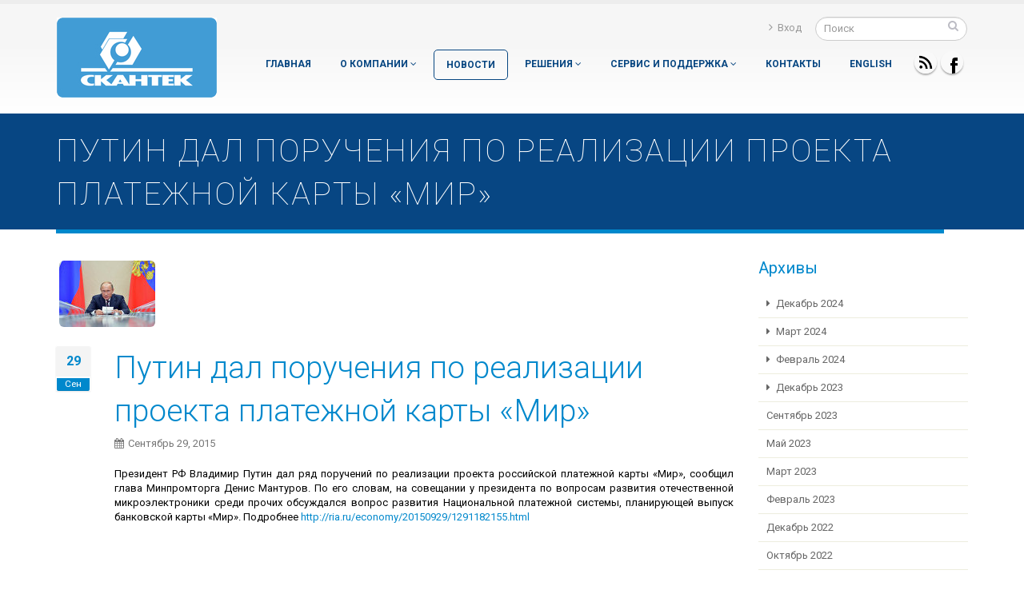

--- FILE ---
content_type: text/html; charset=UTF-8
request_url: https://www.scantech.ru/%D0%BF%D1%83%D1%82%D0%B8%D0%BD-%D0%B4%D0%B0%D0%BB-%D0%BF%D0%BE%D1%80%D1%83%D1%87%D0%B5%D0%BD%D0%B8%D1%8F-%D0%BF%D0%BE-%D1%80%D0%B5%D0%B0%D0%BB%D0%B8%D0%B7%D0%B0%D1%86%D0%B8%D0%B8-%D0%BF%D1%80%D0%BE/
body_size: 39298
content:
<!DOCTYPE html>
<!--[if IE 7]> <html lang="ru-RU" class="ie7"> <![endif]-->  
<!--[if IE 8]> <html lang="ru-RU" class="ie8"> <![endif]-->  
<!--[if IE 9]> <html lang="ru-RU" class="ie9"> <![endif]-->  
<!--[if !IE]><!--> <html lang="ru-RU"> <!--<![endif]-->  
<head>
    <title>Путин дал поручения по реализации проекта платежной карты «Мир» | Официальный сайт СКАНТЕК</title>

    <!-- Meta -->
    <meta charset="UTF-8" />
    <meta name="viewport" content="width=device-width, initial-scale=1.0">
    <meta name="description" content="">
    <meta name="author" content="">

    <!-- CSS Global Compulsory-->
   <link rel="profile" href="http://gmpg.org/xfn/11" />
   <link rel="pingback" href="https://www.scantech.ru/xmlrpc.php" />

    <link rel="stylesheet" href="https://www.scantech.ru/wp-content/themes/scantech/plugins/bootstrap/css/bootstrap.min.css">
    <link rel="stylesheet" href="https://www.scantech.ru/wp-content/themes/scantech/css/style.css">
    <link rel="stylesheet" href="https://www.scantech.ru/wp-content/themes/scantech/css/headers/header1.css">

    <!-- CSS Implementing Plugins -->    
    <link rel="stylesheet" href="https://www.scantech.ru/wp-content/themes/scantech/plugins/font-awesome/css/font-awesome.css">
    <link rel="stylesheet" href="https://www.scantech.ru/wp-content/themes/scantech/plugins/flexslider/flexslider.css" type="text/css" media="screen">          
    <link rel="stylesheet" href="https://www.scantech.ru/wp-content/themes/scantech/plugins/parallax-slider/css/parallax-slider.css" type="text/css">
    <link rel="stylesheet" href="https://www.scantech.ru/wp-content/themes/scantech/plugins/bxslider/jquery.bxslider.css">	
    
<style type='text/css'>Default CSS Comment</style>
	<style type="text/css">
		#fancybox-close{right:-15px;top:-15px}
		div#fancybox-content{border-color:#FFFFFF}
		div#fancybox-title{background-color:#FFFFFF}
		div#fancybox-outer{background-color:#FFFFFF}
		div#fancybox-title-inside{color:#333333}
	</style>

	<link rel='dns-prefetch' href='//fonts.googleapis.com' />
<link rel='dns-prefetch' href='//s.w.org' />
<link rel="alternate" type="application/rss+xml" title="Официальный сайт СКАНТЕК &raquo; Лента" href="https://www.scantech.ru/feed/" />
<link rel="alternate" type="application/rss+xml" title="Официальный сайт СКАНТЕК &raquo; Лента комментариев" href="https://www.scantech.ru/comments/feed/" />
		<script type="text/javascript">
			window._wpemojiSettings = {"baseUrl":"https:\/\/s.w.org\/images\/core\/emoji\/11\/72x72\/","ext":".png","svgUrl":"https:\/\/s.w.org\/images\/core\/emoji\/11\/svg\/","svgExt":".svg","source":{"concatemoji":"https:\/\/www.scantech.ru\/wp-includes\/js\/wp-emoji-release.min.js?ver=4.9.26"}};
			!function(e,a,t){var n,r,o,i=a.createElement("canvas"),p=i.getContext&&i.getContext("2d");function s(e,t){var a=String.fromCharCode;p.clearRect(0,0,i.width,i.height),p.fillText(a.apply(this,e),0,0);e=i.toDataURL();return p.clearRect(0,0,i.width,i.height),p.fillText(a.apply(this,t),0,0),e===i.toDataURL()}function c(e){var t=a.createElement("script");t.src=e,t.defer=t.type="text/javascript",a.getElementsByTagName("head")[0].appendChild(t)}for(o=Array("flag","emoji"),t.supports={everything:!0,everythingExceptFlag:!0},r=0;r<o.length;r++)t.supports[o[r]]=function(e){if(!p||!p.fillText)return!1;switch(p.textBaseline="top",p.font="600 32px Arial",e){case"flag":return s([55356,56826,55356,56819],[55356,56826,8203,55356,56819])?!1:!s([55356,57332,56128,56423,56128,56418,56128,56421,56128,56430,56128,56423,56128,56447],[55356,57332,8203,56128,56423,8203,56128,56418,8203,56128,56421,8203,56128,56430,8203,56128,56423,8203,56128,56447]);case"emoji":return!s([55358,56760,9792,65039],[55358,56760,8203,9792,65039])}return!1}(o[r]),t.supports.everything=t.supports.everything&&t.supports[o[r]],"flag"!==o[r]&&(t.supports.everythingExceptFlag=t.supports.everythingExceptFlag&&t.supports[o[r]]);t.supports.everythingExceptFlag=t.supports.everythingExceptFlag&&!t.supports.flag,t.DOMReady=!1,t.readyCallback=function(){t.DOMReady=!0},t.supports.everything||(n=function(){t.readyCallback()},a.addEventListener?(a.addEventListener("DOMContentLoaded",n,!1),e.addEventListener("load",n,!1)):(e.attachEvent("onload",n),a.attachEvent("onreadystatechange",function(){"complete"===a.readyState&&t.readyCallback()})),(n=t.source||{}).concatemoji?c(n.concatemoji):n.wpemoji&&n.twemoji&&(c(n.twemoji),c(n.wpemoji)))}(window,document,window._wpemojiSettings);
		</script>
		<style type="text/css">
img.wp-smiley,
img.emoji {
	display: inline !important;
	border: none !important;
	box-shadow: none !important;
	height: 1em !important;
	width: 1em !important;
	margin: 0 .07em !important;
	vertical-align: -0.1em !important;
	background: none !important;
	padding: 0 !important;
}
</style>
<link rel='stylesheet' id='srp-layout-stylesheet-css'  href='https://www.scantech.ru/wp-content/plugins/special-recent-posts/css/layout.css?ver=4.9.26' type='text/css' media='all' />
<link rel='stylesheet' id='fancybox-css'  href='https://www.scantech.ru/wp-content/plugins/fancybox-for-wordpress/fancybox/fancybox.css?ver=4.9.26' type='text/css' media='all' />
<link rel='stylesheet' id='googlefonts-css'  href='https://fonts.googleapis.com/css?family=Roboto:100,100italic,300,300italic,400,400italic,500,500italic,700,700italic,900,900italic&subset=latin,cyrillic' type='text/css' media='all' />
<link rel='stylesheet' id='tablepress-default-css'  href='https://www.scantech.ru/wp-content/plugins/tablepress/css/default.min.css?ver=1.9.1' type='text/css' media='all' />
<script type='text/javascript' src='https://www.scantech.ru/wp-includes/js/jquery/jquery.js?ver=1.12.4'></script>
<script type='text/javascript' src='https://www.scantech.ru/wp-includes/js/jquery/jquery-migrate.min.js?ver=1.4.1'></script>
<script type='text/javascript' src='https://www.scantech.ru/wp-content/plugins/fancybox-for-wordpress/fancybox/jquery.fancybox.js?ver=1.3.8'></script>
<link rel='https://api.w.org/' href='https://www.scantech.ru/wp-json/' />
<link rel="EditURI" type="application/rsd+xml" title="RSD" href="https://www.scantech.ru/xmlrpc.php?rsd" />
<link rel="wlwmanifest" type="application/wlwmanifest+xml" href="https://www.scantech.ru/wp-includes/wlwmanifest.xml" /> 
<link rel='prev' title='Внимание! Изменились номера телефонов' href='https://www.scantech.ru/%d0%b2%d0%bd%d0%b8%d0%bc%d0%b0%d0%bd%d0%b8%d0%b5-%d0%b8%d0%b7%d0%bc%d0%b5%d0%bd%d0%b8%d0%bb%d0%b8%d1%81%d1%8c-%d0%bd%d0%be%d0%bc%d0%b5%d1%80%d0%b0-%d1%82%d0%b5%d0%bb%d0%b5%d1%84%d0%be%d0%bd%d0%be/' />
<link rel='next' title='PAYCORN и WAY4 &#8211; совместимы' href='https://www.scantech.ru/paycorn-%d0%b8-way4-%d1%81%d0%be%d0%b2%d0%bc%d0%b5%d1%81%d1%82%d0%b8%d0%bc%d1%8b/' />
<meta name="generator" content="WordPress 4.9.26" />
<link rel="canonical" href="https://www.scantech.ru/%d0%bf%d1%83%d1%82%d0%b8%d0%bd-%d0%b4%d0%b0%d0%bb-%d0%bf%d0%be%d1%80%d1%83%d1%87%d0%b5%d0%bd%d0%b8%d1%8f-%d0%bf%d0%be-%d1%80%d0%b5%d0%b0%d0%bb%d0%b8%d0%b7%d0%b0%d1%86%d0%b8%d0%b8-%d0%bf%d1%80%d0%be/" />
<link rel='shortlink' href='https://www.scantech.ru/?p=837' />
<link rel="alternate" type="application/json+oembed" href="https://www.scantech.ru/wp-json/oembed/1.0/embed?url=https%3A%2F%2Fwww.scantech.ru%2F%25d0%25bf%25d1%2583%25d1%2582%25d0%25b8%25d0%25bd-%25d0%25b4%25d0%25b0%25d0%25bb-%25d0%25bf%25d0%25be%25d1%2580%25d1%2583%25d1%2587%25d0%25b5%25d0%25bd%25d0%25b8%25d1%258f-%25d0%25bf%25d0%25be-%25d1%2580%25d0%25b5%25d0%25b0%25d0%25bb%25d0%25b8%25d0%25b7%25d0%25b0%25d1%2586%25d0%25b8%25d0%25b8-%25d0%25bf%25d1%2580%25d0%25be%2F" />
<link rel="alternate" type="text/xml+oembed" href="https://www.scantech.ru/wp-json/oembed/1.0/embed?url=https%3A%2F%2Fwww.scantech.ru%2F%25d0%25bf%25d1%2583%25d1%2582%25d0%25b8%25d0%25bd-%25d0%25b4%25d0%25b0%25d0%25bb-%25d0%25bf%25d0%25be%25d1%2580%25d1%2583%25d1%2587%25d0%25b5%25d0%25bd%25d0%25b8%25d1%258f-%25d0%25bf%25d0%25be-%25d1%2580%25d0%25b5%25d0%25b0%25d0%25bb%25d0%25b8%25d0%25b7%25d0%25b0%25d1%2586%25d0%25b8%25d0%25b8-%25d0%25bf%25d1%2580%25d0%25be%2F&#038;format=xml" />

<!-- Fancybox for WordPress -->
<script type="text/javascript">
jQuery(function(){

jQuery.fn.getTitle = function() { // Copy the title of every IMG tag and add it to its parent A so that fancybox can show titles
	var arr = jQuery("a.fancybox");
	jQuery.each(arr, function() {
		var title = jQuery(this).children("img").attr("title");
		jQuery(this).attr('title',title);
	})
}

// Supported file extensions
var thumbnails = jQuery("a:has(img)").not(".nolightbox").filter( function() { return /\.(jpe?g|png|gif|bmp)$/i.test(jQuery(this).attr('href')) });

thumbnails.addClass("fancybox").attr("rel","fancybox").getTitle();
jQuery("a.fancybox").fancybox({
	'cyclic': false,
	'autoScale': true,
	'padding': 10,
	'opacity': true,
	'speedIn': 500,
	'speedOut': 500,
	'changeSpeed': 300,
	'overlayShow': true,
	'overlayOpacity': "0.3",
	'overlayColor': "#666666",
	'titleShow': true,
	'titlePosition': 'inside',
	'enableEscapeButton': true,
	'showCloseButton': true,
	'showNavArrows': true,
	'hideOnOverlayClick': true,
	'hideOnContentClick': false,
	'width': 560,
	'height': 340,
	'transitionIn': "fade",
	'transitionOut': "fade",
	'centerOnScroll': true
});


})
</script>
<!-- END Fancybox for WordPress -->
		<style type="text/css">
			.comments-link {
				display: none;
			}
					</style>
		
		<style type='text/css' media='screen'>
	body{ font-family:"Roboto", arial, sans-serif;}
	h1{ font-family:"Roboto", arial, sans-serif;}
	h2{ font-family:"Roboto", arial, sans-serif;}
	h3{ font-family:"Roboto", arial, sans-serif;}
	h4{ font-family:"Roboto", arial, sans-serif;}
	h5{ font-family:"Roboto", arial, sans-serif;}
	h6{ font-family:"Roboto", arial, sans-serif;}
	blockquote{ font-family:"Roboto", arial, sans-serif;}
	p{ font-family:"Roboto", arial, sans-serif;}
	li{ font-family:"Roboto", arial, sans-serif;}
</style>
<!-- fonts delivered by Wordpress Google Fonts, a plugin by Adrian3.com -->        
</head> 

<!--<body class="post-template-default single single-post postid-837 single-format-standard single-author">-->
<body>
<!--=== Top ===-->
<div class="top">
    <div class="container">
        <div class="row">
            <div class="col-md-12 col-sm-12 submenu">
                <ul class="loginbar">
                    <!--li><a><i class="fa fa-globe"></i> Языки</a>
                        <ul class="nav-list list-unstyled">
                            <li class="active"><a href="#">Русский</a></li>
                            <li><a href="#">English</a></li>
                        </ul>
                    </li-->
		<li><a href="https://www.scantech.ru/wp-login.php " class="login-btn"><i class="fa fa-angle-right"></i>Вход</a></li>

                    
                    <li>
                        <form role="search" class="form-search" method="get" id="searchform" action="https://www.scantech.ru/" >
                            <div class="input-group input-group-sm">
                                <input type="text" placeholder="Поиск" class="form-control"  name="s" id="s">
                                <div class="input-group-btn">
                                    <button type="submit" class="btn btn-m btn-m-default"><i class="fa fa-search"></i></button>
                                </div>
                            </div>
                        </form>
                    </li>
                </ul>
            </div>
        </div>
    </div>
</div><!--/top-->
<!--=== End Top ===-->

<!--=== Header ===-->
<div class="header">
    <div class="container">

        <!-- Menu -->
        <div class="navbar">
            <div class="container">
                <div class="navbar-header">
                    <button type="button" class="navbar-toggle" data-toggle="collapse" data-target=".navbar-responsive-collapse">
                        <span class="sr-only">Toggle navigation</span>
                        <span class="fa fa-bar"></span>
                        <span class="fa fa-bar"></span>
                        <span class="fa fa-bar"></span>
                    </button><!-- /navbar-collapse -->
                    <!-- Logo -->
						<a href="https://www.scantech.ru/" rel="home" class="navbar-brand logo">
				<img id="logo-header"  src="https://www.scantech.ru/wp-content/uploads/2018/03/logo1.jpg" width="200" height="100" alt="Logo">
			</a>
			
                    <!--a href="https://www.scantech.ru" class="navbar-brand logo"><img id="logo-header" src="https://www.scantech.ru/wp-content/themes/scantech/img/SkanTek-logo.png" alt="Logo"></a-->
                    <!-- /logo -->
                </div>

                <div class="navbar-collapse collapse navbar-responsive-collapse navbar-right">

		<ul id="menu-loggedin" class="nav navbar-nav top-2"><li id="menu-item-155" class="menu-item menu-item-type-post_type menu-item-object-page menu-item-home menu-item-155"><a href="https://www.scantech.ru/">Главная</a></li>
<li id="menu-item-150" class="menu-item menu-item-type-post_type menu-item-object-page menu-item-has-children menu-item-150"><a href="https://www.scantech.ru/about/" class="dropdown-toggle" data-toggle="dropdown">О компании <b class="fa fa-angle-down"></b></a>
<ul class="dropdown-menu">
	<li id="menu-item-156" class="menu-item menu-item-type-post_type menu-item-object-page menu-item-156"><a href="https://www.scantech.ru/about/">О компании</a></li>
	<li id="menu-item-154" class="menu-item menu-item-type-post_type menu-item-object-page menu-item-154"><a href="https://www.scantech.ru/about/history/">История компании</a></li>
	<li id="menu-item-1254" class="menu-item menu-item-type-post_type menu-item-object-page menu-item-1254"><a href="https://www.scantech.ru/about/%d1%81%d0%be%d1%86%d0%b8%d0%b0%d0%bb%d1%8c%d0%bd%d0%b0%d1%8f-%d0%be%d1%82%d0%b2%d0%b5%d1%82%d1%81%d1%82%d0%b2%d0%b5%d0%bd%d0%bd%d0%be%d1%81%d1%82%d1%8c/">Социальная ответственность</a></li>
	<li id="menu-item-1068" class="menu-item menu-item-type-post_type menu-item-object-page menu-item-1068"><a href="https://www.scantech.ru/about/certificates/">Дипломы Сертификаты</a></li>
	<li id="menu-item-152" class="menu-item menu-item-type-post_type menu-item-object-page menu-item-152"><a href="https://www.scantech.ru/about/clients/">Клиенты</a></li>
	<li id="menu-item-1072" class="menu-item menu-item-type-post_type menu-item-object-page menu-item-1072"><a href="https://www.scantech.ru/about/reviews/">Отзывы</a></li>
	<li id="menu-item-337" class="menu-item menu-item-type-post_type menu-item-object-page menu-item-337"><a href="https://www.scantech.ru/about/partner/">Партнеры</a></li>
	<li id="menu-item-2125" class="menu-item menu-item-type-post_type menu-item-object-page menu-item-2125"><a href="https://www.scantech.ru/about/publication/">Публикации</a></li>
	<li id="menu-item-1672" class="menu-item menu-item-type-post_type menu-item-object-page menu-item-1672"><a href="https://www.scantech.ru/about/analytical-notes/">Аналитические заметки</a></li>
	<li id="menu-item-493" class="menu-item menu-item-type-post_type menu-item-object-page menu-item-493"><a href="https://www.scantech.ru/about/vacancies/">Вакансии</a></li>
</ul>
</li>
<li id="menu-item-245" class="menu-item menu-item-type-taxonomy menu-item-object-category current-post-ancestor current-menu-parent current-post-parent menu-item-245 active"><a href="https://www.scantech.ru/category/news/">Новости</a></li>
<li id="menu-item-149" class="menu-item menu-item-type-post_type menu-item-object-page menu-item-has-children menu-item-149"><a href="https://www.scantech.ru/solutions/" class="dropdown-toggle" data-toggle="dropdown">Решения <b class="fa fa-angle-down"></b></a>
<ul class="dropdown-menu">
	<li id="menu-item-624" class="menu-item menu-item-type-post_type menu-item-object-page menu-item-624"><a href="https://www.scantech.ru/solutions/smartengine/">SmartEngine – решение для терминалов, обслуживающее банковские, топливные и лояльные карты</a></li>
	<li id="menu-item-3030" class="menu-item menu-item-type-post_type menu-item-object-page menu-item-3030"><a href="https://www.scantech.ru/solutions/smarttms-2/">SmartTMS – система управления терминалами</a></li>
	<li id="menu-item-692" class="menu-item menu-item-type-post_type menu-item-object-page menu-item-692"><a href="https://www.scantech.ru/solutions/smartkit/">SEKIT – средство первоначальной загрузки мастер ключей в терминалы</a></li>
	<li id="menu-item-1438" class="menu-item menu-item-type-post_type menu-item-object-page menu-item-1438"><a href="https://www.scantech.ru/solutions/mobile-card-emulation/">SCANTECH MCE – средства эмуляции карт в телефоне</a></li>
	<li id="menu-item-3148" class="menu-item menu-item-type-post_type menu-item-object-page menu-item-3148"><a href="https://www.scantech.ru/solutions/emv-card-verification/">EMV Card Verification – средства тестирования EMV-приложений на картах</a></li>
	<li id="menu-item-623" class="menu-item menu-item-type-post_type menu-item-object-page menu-item-623"><a href="https://www.scantech.ru/solutions/paycorn/">PAYCORN – EMV CCD апплет</a></li>
	<li id="menu-item-932" class="menu-item menu-item-type-post_type menu-item-object-page menu-item-932"><a href="https://www.scantech.ru/solutions/loyapp/">LoyApp – апплет для приложений лояльности</a></li>
	<li id="menu-item-2930" class="menu-item menu-item-type-post_type menu-item-object-page menu-item-2930"><a href="https://www.scantech.ru/solutions/itx/">ITX – апплет для предварительной оплаты на транспорте</a></li>
	<li id="menu-item-621" class="menu-item menu-item-type-post_type menu-item-object-page menu-item-621"><a href="https://www.scantech.ru/solutions/%d0%be%d1%80%d0%b8%d0%b3%d0%b8%d0%bd%d0%b0%d0%bb%d1%8c%d0%bd%d1%8b%d0%b5-%d0%b0%d0%bf%d0%bf%d0%bb%d0%b5%d1%82%d1%8b/">ЗАКАЗНЫЕ АППЛЕТЫ</a></li>
	<li id="menu-item-2093" class="menu-item menu-item-type-post_type menu-item-object-page menu-item-2093"><a href="https://www.scantech.ru/solutions/scantech-demo/">SCANTECH Demo</a></li>
</ul>
</li>
<li id="menu-item-148" class="menu-item menu-item-type-post_type menu-item-object-page menu-item-has-children menu-item-148"><a href="https://www.scantech.ru/support/" class="dropdown-toggle" data-toggle="dropdown">Сервис и поддержка <b class="fa fa-angle-down"></b></a>
<ul class="dropdown-menu">
	<li id="menu-item-147" class="menu-item menu-item-type-post_type menu-item-object-page menu-item-147"><a href="https://www.scantech.ru/hardware/">Оборудование</a></li>
	<li id="menu-item-184" class="menu-item menu-item-type-post_type menu-item-object-page menu-item-184"><a href="https://www.scantech.ru/support/">Сервис и поддержка</a></li>
	<li id="menu-item-1021" class="menu-item menu-item-type-post_type menu-item-object-page menu-item-1021"><a href="https://www.scantech.ru/support/certification-center/">Сертификационный центр</a></li>
	<li id="menu-item-159" class="menu-item menu-item-type-post_type menu-item-object-page menu-item-159"><a href="https://www.scantech.ru/support/download/">Скачать</a></li>
</ul>
</li>
<li id="menu-item-151" class="menu-item menu-item-type-post_type menu-item-object-page menu-item-151"><a href="https://www.scantech.ru/about/contacts/">Контакты</a></li>
<li id="menu-item-1646" class="menu-item menu-item-type-post_type menu-item-object-page menu-item-1646"><a href="https://www.scantech.ru/english/">English</a></li>
</ul>			<ul class="nav navbar-nav top-2">
                        <li>
                            <ul class="social-icons list-unstyled">
                                <li><a href="/feed" target="_blank" data-original-title="Feed" class="social_rss" data-placement="bottom" data-toggle="tooltip" title="Feed"></a></li>
                                <li><a href="https://www.facebook.com/scantech.ru" target="_blank" data-original-title="Facebook" class="social_facebook" data-toggle="tooltip" title="Facebook"></a></li>                                
                            </ul>
                        </li>
                    </ul>
                </div><!-- /navbar-collapse -->
            </div><!-- /navbar-inner -->
        </div><!-- /navbar -->
    </div><!-- /container -->
</div><!--/header -->
<!--=== End Header ===-->


<!--=== Breadcrumbs ===-->
<div class="breadcrumbs">
    <div class="container">
                <div class="row col-md-12">
            <h1 class="color-green pull-left textleft" style="text-align:left;">Путин дал поручения по реализации проекта платежной карты «Мир»</h1>
        </div>
    </div><!--/container-->
</div><!--/breadcrumbs-->
<!--=== End Breadcrumbs ===-->

<!--=== Content Part ===-->
<div class="container">		
	<div class="row blog-page blog-item">
        <!-- Left Sidebar -->
        <div class="col-md-9 pagebar">


					
            <div class="blog-img"><img src="https://www.scantech.ru/wp-content/uploads/2015/09/1291122002.jpg" alt="" /></div>
            <div class="row">
                <div class="col-md-1 col-sm-1 col-xs-1">
                    <div class="post-date">
                        <span class="day">29</span>
                        <span class="month">Сен</span>
                    </div>
                </div>
                <div class="col-md-11 col-sm-11 col-xs-11">
                    <div class="blog blog-single clearfix">
                        <div class="post-content">
                            <h2 style="text-align:left;"><a href="https://www.scantech.ru/%d0%bf%d1%83%d1%82%d0%b8%d0%bd-%d0%b4%d0%b0%d0%bb-%d0%bf%d0%be%d1%80%d1%83%d1%87%d0%b5%d0%bd%d0%b8%d1%8f-%d0%bf%d0%be-%d1%80%d0%b5%d0%b0%d0%bb%d0%b8%d0%b7%d0%b0%d1%86%d0%b8%d0%b8-%d0%bf%d1%80%d0%be/">Путин дал поручения по реализации проекта платежной карты «Мир»</a></h2>
                            <ul class="list-unstyled list-inline blog-info">
	                            <li><i class="fa fa-calendar"></i>Сентябрь 29, 2015</li>
        	                    <!--li><i class="fa fa-user"></i>admin</li-->
                            </ul>
						Президент РФ Владимир Путин дал ряд поручений по реализации проекта российской платежной карты «Мир», сообщил глава Минпромторга Денис Мантуров.

По его словам, на совещании у президента по вопросам развития отечественной микроэлектроники среди прочих обсуждался вопрос развития Национальной платежной системы, планирующей выпуск банковской карты «Мир».

Подробнее <a href="http://ria.ru/economy/20150929/1291182155.html" target="_blank">http://ria.ru/economy/20150929/1291182155.html</a>

&nbsp;
                        </div>
                    </div><!--/blog-->
                 
		
                </div><!-- end col-md-11 -->
            </div>
        </div><!--/col-md-9-->

        <!-- Right Sidebar -->
        <div class="col-md-3 sidebar sidebar1">
	<section><div class="posts"><div class="headline"><h3>Архивы</h3></div>		<ul>
			<li><a href='https://www.scantech.ru/2024/12/'>Декабрь 2024</a></li>
	<li><a href='https://www.scantech.ru/2024/03/'>Март 2024</a></li>
	<li><a href='https://www.scantech.ru/2024/02/'>Февраль 2024</a></li>
	<li><a href='https://www.scantech.ru/2023/12/'>Декабрь 2023</a></li>
	<li><a href='https://www.scantech.ru/2023/09/'>Сентябрь 2023</a></li>
	<li><a href='https://www.scantech.ru/2023/05/'>Май 2023</a></li>
	<li><a href='https://www.scantech.ru/2023/03/'>Март 2023</a></li>
	<li><a href='https://www.scantech.ru/2023/02/'>Февраль 2023</a></li>
	<li><a href='https://www.scantech.ru/2022/12/'>Декабрь 2022</a></li>
	<li><a href='https://www.scantech.ru/2022/10/'>Октябрь 2022</a></li>
	<li><a href='https://www.scantech.ru/2022/09/'>Сентябрь 2022</a></li>
	<li><a href='https://www.scantech.ru/2022/07/'>Июль 2022</a></li>
	<li><a href='https://www.scantech.ru/2022/05/'>Май 2022</a></li>
	<li><a href='https://www.scantech.ru/2022/01/'>Январь 2022</a></li>
	<li><a href='https://www.scantech.ru/2021/09/'>Сентябрь 2021</a></li>
	<li><a href='https://www.scantech.ru/2021/01/'>Январь 2021</a></li>
	<li><a href='https://www.scantech.ru/2020/08/'>Август 2020</a></li>
	<li><a href='https://www.scantech.ru/2020/05/'>Май 2020</a></li>
	<li><a href='https://www.scantech.ru/2020/04/'>Апрель 2020</a></li>
	<li><a href='https://www.scantech.ru/2020/03/'>Март 2020</a></li>
	<li><a href='https://www.scantech.ru/2020/01/'>Январь 2020</a></li>
	<li><a href='https://www.scantech.ru/2019/11/'>Ноябрь 2019</a></li>
	<li><a href='https://www.scantech.ru/2019/10/'>Октябрь 2019</a></li>
	<li><a href='https://www.scantech.ru/2019/09/'>Сентябрь 2019</a></li>
	<li><a href='https://www.scantech.ru/2019/08/'>Август 2019</a></li>
	<li><a href='https://www.scantech.ru/2019/05/'>Май 2019</a></li>
	<li><a href='https://www.scantech.ru/2019/03/'>Март 2019</a></li>
	<li><a href='https://www.scantech.ru/2019/01/'>Январь 2019</a></li>
	<li><a href='https://www.scantech.ru/2018/12/'>Декабрь 2018</a></li>
	<li><a href='https://www.scantech.ru/2018/11/'>Ноябрь 2018</a></li>
	<li><a href='https://www.scantech.ru/2018/10/'>Октябрь 2018</a></li>
	<li><a href='https://www.scantech.ru/2018/09/'>Сентябрь 2018</a></li>
	<li><a href='https://www.scantech.ru/2018/06/'>Июнь 2018</a></li>
	<li><a href='https://www.scantech.ru/2018/05/'>Май 2018</a></li>
	<li><a href='https://www.scantech.ru/2018/04/'>Апрель 2018</a></li>
	<li><a href='https://www.scantech.ru/2018/03/'>Март 2018</a></li>
	<li><a href='https://www.scantech.ru/2018/02/'>Февраль 2018</a></li>
	<li><a href='https://www.scantech.ru/2018/01/'>Январь 2018</a></li>
	<li><a href='https://www.scantech.ru/2017/12/'>Декабрь 2017</a></li>
	<li><a href='https://www.scantech.ru/2017/10/'>Октябрь 2017</a></li>
	<li><a href='https://www.scantech.ru/2017/08/'>Август 2017</a></li>
	<li><a href='https://www.scantech.ru/2017/06/'>Июнь 2017</a></li>
	<li><a href='https://www.scantech.ru/2017/05/'>Май 2017</a></li>
	<li><a href='https://www.scantech.ru/2017/04/'>Апрель 2017</a></li>
	<li><a href='https://www.scantech.ru/2017/03/'>Март 2017</a></li>
	<li><a href='https://www.scantech.ru/2017/02/'>Февраль 2017</a></li>
	<li><a href='https://www.scantech.ru/2017/01/'>Январь 2017</a></li>
	<li><a href='https://www.scantech.ru/2016/12/'>Декабрь 2016</a></li>
	<li><a href='https://www.scantech.ru/2016/11/'>Ноябрь 2016</a></li>
	<li><a href='https://www.scantech.ru/2016/10/'>Октябрь 2016</a></li>
	<li><a href='https://www.scantech.ru/2016/09/'>Сентябрь 2016</a></li>
	<li><a href='https://www.scantech.ru/2016/08/'>Август 2016</a></li>
	<li><a href='https://www.scantech.ru/2016/07/'>Июль 2016</a></li>
	<li><a href='https://www.scantech.ru/2016/06/'>Июнь 2016</a></li>
	<li><a href='https://www.scantech.ru/2016/05/'>Май 2016</a></li>
	<li><a href='https://www.scantech.ru/2016/04/'>Апрель 2016</a></li>
	<li><a href='https://www.scantech.ru/2016/01/'>Январь 2016</a></li>
	<li><a href='https://www.scantech.ru/2015/12/'>Декабрь 2015</a></li>
	<li><a href='https://www.scantech.ru/2015/10/'>Октябрь 2015</a></li>
	<li><a href='https://www.scantech.ru/2015/09/'>Сентябрь 2015</a></li>
	<li><a href='https://www.scantech.ru/2015/07/'>Июль 2015</a></li>
	<li><a href='https://www.scantech.ru/2015/06/'>Июнь 2015</a></li>
	<li><a href='https://www.scantech.ru/2015/05/'>Май 2015</a></li>
	<li><a href='https://www.scantech.ru/2015/04/'>Апрель 2015</a></li>
	<li><a href='https://www.scantech.ru/2015/03/'>Март 2015</a></li>
	<li><a href='https://www.scantech.ru/2014/11/'>Ноябрь 2014</a></li>
	<li><a href='https://www.scantech.ru/2014/10/'>Октябрь 2014</a></li>
	<li><a href='https://www.scantech.ru/2014/09/'>Сентябрь 2014</a></li>
	<li><a href='https://www.scantech.ru/2014/03/'>Март 2014</a></li>
	<li><a href='https://www.scantech.ru/2013/08/'>Август 2013</a></li>
	<li><a href='https://www.scantech.ru/2012/02/'>Февраль 2012</a></li>
		</ul>
		</div></section><section><div class="posts">                <form role="search" class="form-search" method="get" id="searchform" action="https://www.scantech.ru/" >
                    <div class="input-group input-group-sm">
                        <input type="text" placeholder="Поиск" value="" class="form-control" name="s" id="s">
                        <div class="input-group-btn">
                            <button type="submit" id="searchsubmit" value="Поиск" class="btn btn-m btn-m-blue"><i class="fa fa-search"></i></button>
                        </div>
                    </div>
                </form>
</div></section>                                                                                                                                                       <section>
        </div><!--/col-md-3-->
</div>
    </div><!--/row-->
</div><!--/container-->		
<!--=== End Content Part ===-->

	

<!--=== Footer ===-->
<div class="footer">
    <div class="container widgets">
        <div class="row">
            <!--div class="footer-ribon">
                <span>Новости</span>
            </div-->
	<div class="col-md-4 col-sm-6"><div class="headline"><h3>Новости</h3></div><!-- BEGIN Special Recent Posts FREE Edition v2.0.4 --><div class="srp-widget-container"><div id="wdg_specialrecentpostsfree-3-srp-singlepost-1" class="srp-widget-singlepost"><div class="srp-post-content-container"><div class="srp-content-box"><h5 class="srp-post-title"><a class="srp-post-title-link" href="https://www.scantech.ru/%d0%a1-%d0%bd%d0%b0%d1%81%d1%82%d1%83%d0%bf%d0%b0%d1%8e%d1%89%d0%b8%d0%bc-%d0%bd%d0%be%d0%b2%d1%8b%d0%bc-2025-%d0%b3%d0%be%d0%b4%d0%be%d0%bc/" title="&#x421; &#x43D;&#x430;&#x441;&#x442;&#x443;&#x43F;&#x430;&#x44E;&#x449;&#x438;&#x43C; &#x43D;&#x43E;&#x432;&#x44B;&#x43C; 2025 &#x433;&#x43E;&#x434;&#x43E;&#x43C;!">&#x421; &#x43D;&#x430;&#x441;&#x442;&#x443;&#x43F;&#x430;&#x44E;&#x449;&#x438;&#x43C; &#x43D;&#x43E;&#x432;&#x44B;&#x43C; 2025 &#x433;&#x43E;&#x434;&#x43E;&#x43C;!</a></h5><p class="srp-post-date">&#x414;&#x435;&#x43A;&#x430;&#x431;&#x440;&#x44C; 25, 2024</p></div></div></div><div id="wdg_specialrecentpostsfree-3-srp-singlepost-2" class="srp-widget-singlepost"><div class="srp-post-content-container"><div class="srp-content-box"><h5 class="srp-post-title"><a class="srp-post-title-link" href="https://www.scantech.ru/%d0%9f%d0%be%d0%b7%d0%b4%d1%80%d0%b0%d0%b2%d0%bb%d1%8f%d0%b5%d0%bc-%d1%81-8-%d0%bc%d0%b0%d1%80%d1%82%d0%b0/" title="&#x41F;&#x43E;&#x437;&#x434;&#x440;&#x430;&#x432;&#x43B;&#x44F;&#x435;&#x43C; &#x441; 8 &#x43C;&#x430;&#x440;&#x442;&#x430;!">&#x41F;&#x43E;&#x437;&#x434;&#x440;&#x430;&#x432;&#x43B;&#x44F;&#x435;&#x43C; &#x441; 8 &#x43C;&#x430;&#x440;&#x442;&#x430;!</a></h5><p class="srp-post-date">&#x41C;&#x430;&#x440;&#x442; 7, 2024</p></div></div></div><div id="wdg_specialrecentpostsfree-3-srp-singlepost-3" class="srp-widget-singlepost"><div class="srp-post-content-container"><div class="srp-content-box"><h5 class="srp-post-title"><a class="srp-post-title-link" href="https://www.scantech.ru/smartengine-%d0%a1%d0%b2%d0%b8%d0%b4%d0%b5%d1%82%d0%b5%d0%bb%d1%8c%d1%81%d1%82%d0%b2%d0%be-%d1%81%d0%be%d0%be%d1%82%d0%b2%d0%b5%d1%82%d1%81%d1%82%d0%b2%d0%b8%d1%8f-%d0%bf%d0%bb%d0%b0%d1%82%d0%b5/" title="SmartEngine. &#x421;&#x432;&#x438;&#x434;&#x435;&#x442;&#x435;&#x43B;&#x44C;&#x441;&#x442;&#x432;&#x43E; &#x441;&#x43E;&#x43E;&#x442;&#x432;&#x435;&#x442;&#x441;&#x442;&#x432;&#x438;&#x44F; &#x43F;&#x43B;&#x430;&#x442;&#x435;&#x436;&#x43D;&#x43E;&#x439; &#x441;&#x438;&#x441;&#x442;&#x435;&#x43C;&#x44B; &#x201C;&#x41C;&#x418;&#x420;&#x201C;">SmartEngine. &#x421;&#x432;&#x438;&#x434;&#x435;&#x442;&#x435;&#x43B;&#x44C;&#x441;&#x442;&#x432;&#x43E; &#x441;&#x43E;&#x43E;&#x442;&#x432;&#x435;&#x442;&#x441;&#x442;&#x432;&#x438;&#x44F; &#x43F;&#x43B;&#x430;&#x442;&#x435;&#x436;&#x43D;&#x43E;&#x439; &#x441;&#x438;&#x441;&#x442;&#x435;&#x43C;&#x44B; &ldquo;&#x41C;&#x418;&#x420;&ldquo;</a></h5><p class="srp-post-date">&#x424;&#x435;&#x432;&#x440;&#x430;&#x43B;&#x44C; 20, 2024</p></div></div></div></div><!-- END Special Recent Posts FREE Edition v2.0.4 --></div><div class="col-md-4 col-sm-6"><!-- Widget by WYSIWYG Widgets v2.3.8 - https://wordpress.org/plugins/wysiwyg-widgets/ --><div class="headline"><h3>Контакты</h3></div><ul class="list-unstyled who" style="white-space: nowrap;">
<li><i class="fa fa-fw fa-briefcase"></i>ООО &#8220;СКАНТЕК&#8221;</li>
<li><i class="fa fa-fw fa-briefcase"></i>ИНН 7706433591</li>
<li><i class="fa fa-fw fa-map-marker"></i>Москва, ул. Донская, д. 15</li>
<li><a href="mailto:2b@scantech.ru"><i class="fa fa-fw fa-envelope"></i>2b@scantech.ru</a></li>
<li><i class="fa fa-fw fa-phone"></i>+7 (499) 271-96-61</li>
<li><i class="fa fa-fw fa-phone"></i>+7 (499) 271-96-62</li>
<li><i class="fa fa-fw fa-phone"></i>+7 (499) 271-96-63</li>
<li><i class="fa fa-fw fa-phone"></i>+7 (903) 769-16-35</li>
<li><a href="http://www.scantech.ru"><i class="fa fa-fw fa-globe"></i>http://www.scantech.ru</a></li>
</ul>
<!-- / WYSIWYG Widgets --></div><div class="col-md-4 col-sm-6">			<div class="textwidget"><!-- HotLog -->
<span id="hotlog_counter"></span>
<span id="hotlog_dyn"></span>
<script type="text/javascript"> var hot_s = document.createElement('script');
hot_s.type = 'text/javascript'; hot_s.async = true;
hot_s.src = 'https://js.hotlog.ru/dcounter/2488941.js';
hot_d = document.getElementById('hotlog_dyn');
hot_d.appendChild(hot_s);
</script>
<noscript>
<a href="https://click.hotlog.ru/?2488941" target="_blank">
<img src="https://hit34.hotlog.ru/cgi-bin/hotlog/count?s=2488941&im=605" border="0" 
title="HotLog" alt="HotLog"></a>
</noscript>
<!-- /HotLog --></div>
		</div>       
        </div><!--/row-->
    </div><!--/container-->
</div><!--/footer-->
<!--=== End Footer ===-->

<!--=== Copyright ===-->
<div class="copyright">
    <div class="container">
        <div class="row">
            <!--div class="col-md-1 col-sm-2 col-xs-12">
                <a href="index.html"><img id="logo-footer" src="https://www.scantech.ru/wp-content/themes/scantech/img/logo2-default-footer.png" class="pull-right" alt="" /></a>
            </div-->
            <div class="clearfix visible-xs"></div>
            <div class="col-md-6 col-sm-6 col-xs-12">
                <p>1992-2025 © СКАНТЕК | Все права защищены</p>
            </div>
            <div class="col-md-4 col-sm-4 col-xs-12">
                <ul id="menu-bottom" class="list-inline pull-right"><li id="menu-item-185" class="menu-item menu-item-type-post_type menu-item-object-page menu-item-home menu-item-185"><a href="https://www.scantech.ru/">Главная</a></li>
<li id="menu-item-101" class="menu-item menu-item-type-post_type menu-item-object-page menu-item-101"><a href="https://www.scantech.ru/support/">Сервис и поддержка</a></li>
<li id="menu-item-186" class="menu-item menu-item-type-post_type menu-item-object-page menu-item-186"><a href="https://www.scantech.ru/about/contacts/">Контакты</a></li>
</ul>                
            </div>
        </div><!--/row-->
    </div><!--/container-->
</div><!--/copyright-->
<!--=== End Copyright ===-->


<script type="text/javascript" src="https://www.scantech.ru/wp-content/themes/scantech/js/jquery-1.8.2.min.js"></script>
<!--script type="text/javascript" src="https://ajax.googleapis.com/ajax/libs/jquery/1/jquery.min.js"></script-->
	
<!-- JS Global Compulsory -->           
<script type="text/javascript" src="https://www.scantech.ru/wp-content/themes/scantech/js/modernizr.custom.js"></script>        
<script type="text/javascript" src="https://www.scantech.ru/wp-content/themes/scantech/plugins/bootstrap/js/bootstrap.min.js"></script> 
<!-- JS Implementing Plugins -->           
<script type="text/javascript" src="https://www.scantech.ru/wp-content/themes/scantech/plugins/flexslider/jquery.flexslider-min.js"></script>
<script type="text/javascript" src="https://www.scantech.ru/wp-content/themes/scantech/plugins/parallax-slider/js/jquery.cslider.js"></script> 
<script type="text/javascript" src="https://www.scantech.ru/wp-content/themes/scantech/plugins/back-to-top.js"></script>
<script type="text/javascript" src="https://www.scantech.ru/wp-content/themes/scantech/plugins/jquery.sticky.js"></script>
<!-- JS Page Level -->           
<script type="text/javascript" src="https://www.scantech.ru/wp-content/themes/scantech/js/app.js"></script>

<script type="text/javascript">
	var $= jQuery.noConflict();
	
    $(function() {
	$(".sidebar1 ul").slice(0,3).addClass("nav nav-list");
	$(".sidebar1 li a").slice(0,4).prepend("<i class='fa fa-caret-right'></i>");
	$("section:not(:has(*))").remove();
    });
</script>




<script type="text/javascript">
    $(function() {
        // make main menu sticky
        if ( ! /Android|webOS|iPhone|iPad|iPod|BlackBerry/i.test(navigator.userAgent) ) {
            $(".header").sticky({topSpacing: 0});
        } else {}
    });
</script>




<!--[if lt IE 9]>
    <script src="https://www.scantech.ru/wp-content/themes/scantech/js/respond.js"></script>
<![endif]-->
			<script type="text/javascript">function showhide_toggle(a,b,d,f){var e=jQuery("#"+a+"-link-"+b),c=jQuery("a",e),g=jQuery("#"+a+"-content-"+b);a=jQuery("#"+a+"-toggle-"+b);e.toggleClass("sh-show sh-hide");g.toggleClass("sh-show sh-hide").toggle();"true"===c.attr("aria-expanded")?c.attr("aria-expanded","false"):c.attr("aria-expanded","true");a.text()===d?a.text(f):a.text(d)};</script>
	<script type='text/javascript' src='https://www.scantech.ru/wp-includes/js/wp-embed.min.js?ver=4.9.26'></script>
</body>
</html>

--- FILE ---
content_type: text/css
request_url: https://www.scantech.ru/wp-content/themes/scantech/css/style.css
body_size: 77311
content:
/*
Template Name: Cryo - Responsive Bootstrap Template
Description: Business, Corporate, Portfolio and Blog Theme.
Version: 1.2
Author:
Website:
*/

/*Import Google Fonts*/
@import url(https://fonts.googleapis.com/css?family=Monda:400,700);
/*@import url(http://fonts.googleapis.com/css?family=Open+Sans:200,300,400,600,700);*/
@import url(https://fonts.googleapis.com/css?family=Signika:400,300,600,700);
@import url(https://fonts.googleapis.com/css?family=Shadows+Into+Light);

body { 
    padding:0;
	color:#000;
    font-size:13px;
    font-weight:normal;
    line-height:18px;
	background:#ffffff;
    font-family: Helvetica,Arial,sans-serif;

}
.sticky-wrapper {overflow: visible}
p, a, li {
	/*line-height:1.5;*/
}

p {
    /*color: #777777;*/
    /*line-height: 24px;*/
    margin: 0 0 20px;
}
p. margin-bottom-5 {
    margin: 0 0 5px;
}
a {
    color:#0088cc;
}

a,
a:focus, 
a:hover, 
a:active {
    outline:0 !important;
    text-decoration:none;
}
a:hover {
	color:#0099E6;
	text-decoration:none;
}

a, a:hover {
    -webkit-transition: all 0.2s ease;
    -moz-transition: all 0.2s ease;
    -ms-transition: all 0.2s ease;
    -o-transition: all 0.2s ease;
    transition: all 0.2s ease;
}

h1, h2, h3, h4, h5 {
	color:#121214;
	margin-top:0px;
    font-family: Helvetica, ​Arial, ​sans-serif;
    font-weight: bold;
} 
h1 i, h2 i, h3 i, h4 i, h5 i {
	margin-right:7px;
}

h2 {
    font-size: 39px;
    font-weight: 300;
    line-height: 54px;
    margin: 0 0 32px;
}

h3, h4 {
	color:#0088CC;
}


@media (max-width: 639px) {
    h2 {
        font-size: 28px;
        line-height: 40px;
    }
}

h3.size-25 {
    color: #0088CC;
    font-size: 25px;
    font-weight: 400;
    letter-spacing: normal;
    line-height: 24px;
    margin-bottom: 33px;
    text-transform: uppercase;
}

hr {
    border: 0 none;
    background: url("../img/divider.png") no-repeat scroll center 0 transparent;
    height: 6px;
    margin: 22px 0;
}

hr.tall {
    margin:44px 0;
}
@media (max-width: 1023px) {
    hr.tall {
        background: url("../img/divider-medium.png") no-repeat scroll center 0 transparent;
    }
}
@media (max-width: 639px) {
    hr.tall {
        margin:22px 0;
        background: url("../img/divider-small.png") no-repeat scroll center 0 transparent;
    }
}

label {
    font-weight: normal;
}

.black {
    color:#000000;
}
.margin-top-10 {
    margin-top:10px;
}
.margin-top-20 {
    margin-top:20px;
}
.margin-top-30 {
    margin-top:30px;
}
@media (max-width:767px) {
    .empty-xs {
        display:none;
    }
}
@media (max-width:1023px) {
    .margin-sm {
        margin-bottom: 30px;
    }
}

.container{
    text-align:justify;
}


/*reset BS form:focus color*/
.form-control {
    border-color: #ccc;
}
.form-control:focus {
    border-color: #aaa;
    box-shadow: 0 0 8px 2px #ebebeb;
}

/*Block headline*/
.heading {
	padding:5px 20px 5px 20px;
	border-left:4px solid #D97000;
}

.headline {
	display:block;
	margin:0px 0 14px 0;
}
.headline h3, 
.headline h4 {
	color:#0088CC;
	margin:0;
	padding-right:10px;
	display:inline-block;
}

/*Purchase*/
.purchase {
    /*background-color: #171717;*/
    background-color: #e0e7e9;
    margin-bottom: 60px;
    overflow: hidden;
    padding: 10px 0 5px;
    position: relative;
    text-align: left;
}
.purchase p {
    /*color: #FFFFFF;*/
    color: #171717;
    display: inline-block;
    font-size: 20px;
    font-weight: 300;
    max-width: 900px;
    padding-top: 5px;
    margin: 25px 0 10px;
}
}
.purchase p em {
    color: #00AAFF;
    font-family: "Shadows Into Light",cursive;
    font-size: 31px;
}
.purchase span {
    color: #999999;
    display: block;
    font-size: 16px;
    padding-top: 5px;
}
.purchase .col-md-4 {
    text-align: right;
}
.purchase a.btn-m-blue {
    margin-bottom: 15px;
    margin-top: 15px;
    margin-right: 15px;
    position: relative;
    display: inline-block;
}
@media (max-width:767px) {
    .purchase .col-md-4,
    .purchase {
        text-align: center;
    }
}
/* Intro part */
.intro {
    text-align: center;
}
.intro h2{
    margin-bottom: 15px;
}
.intro h2 span{
    background-color: #0088CC;
    color: #FFFFFF;
    display: inline-block;
    padding-left: 10px;
    padding-right: 10px;
    font-weight: bold;
}
.intro p{
    font-size: 22px;
    font-weight: 200;
    line-height: 34px;
    margin-bottom: 0;
}
/* Features */

.features-icon {
    background-color: #0088CC;
    border-radius: 35px 35px 35px 35px;
    color: #FFFFFF;
    display: inline-block;
    float: left;
    height: 35px;
    line-height: 35px;
    margin-right: 10px;
    position: relative;
    text-align: center;
    top: 5px;
    width: 35px;
}
.features-info {
    padding-left: 50px;
}
.features-info h4{
    color: #0088CC;
}
/*Service*/
.service { 
	margin-bottom:10px;
	padding:15px 15px 10px;
}
.service:hover {
	border-radius:2px;
	box-shadow:0 0 8px #ddd;
	background:#fcfcfc;
    -webkit-transition:box-shadow 0.2s ease-in-out;
    -moz-transition:box-shadow 0.2s ease-in-out;
    -o-transition:box-shadow 0.2s ease-in-out;
    transition:box-shadow 0.2s ease-in-out;
}
.service:hover i {
	color:#656565;
}
.service i {
	float:left;
	padding:10px;
	color:#0088cc;
	font-size:45px;  
	text-align:center;
    -webkit-transition:all 0.4s ease-in-out;
    -moz-transition:all 0.4s ease-in-out;
    -o-transition:all 0.4s ease-in-out;
    transition:all 0.4s ease-in-out;
}
.service i.icon-cogs {
	font-size:37px;
}
.service .desc {
	width:75%;
	float:right;
}
.service .desc h4 {
	font-size:22px;
	line-height:25px;
}

.ie7 .service .circle i  {
	padding-bottom:45px !important; /*ie7*/
}

/*Blockquote*/
blockquote,
blockquote:hover {
    -webkit-transition:all 0.3s ease;
    -moz-transition:all 0.3s ease;
    -o-transition:all 0.3s ease;
    transition:all 0.3s ease;
}
blockquote:hover {
    border-left-color:#0099E6;
}

blockquote p {
    line-height:1.5;
	font-size:13px;
}

.hero {
	padding:18px;
	margin:20px 0;
	color: #000000;
	line-height:1;
	font-size:14px;
	background:#fcfcfc;
	border-left:4px solid #0088CC;
    font-family: Helvetica,Arial,sans-serif;
}
.hero h1, .hero p { 
	text-shadow:1px 1px 0 #ffffff;
}

.hero-cryo p {
	font-size:13px;
	line-height:20px;
}


/* Recent Work  */
.recent-work li, .framed {
    -moz-border-radius: 8px;
    -webkit-border-radius: 8px;
    border-radius: 8px;
    border: 1px solid #DDDDDD;
    -webkit-box-shadow: 0 1px 3px rgba(0, 0, 0, 0.055);
    -moz-box-shadow: 0 1px 3px rgba(0, 0, 0, 0.055);
    box-shadow: 0 1px 3px rgba(0, 0, 0, 0.055);
    padding: 4px;
    -webkit-transition: all 0.2s ease-in-out 0s;
    -moz-transition: all 0.2s ease-in-out 0s;
    transition: all 0.2s ease-in-out 0s;
    width:23%;
}
.framed {
    width:100%;
    overflow: hidden;
    margin:0;
}
@media (min-width: 767px) and (max-width: 1025px) {
    .recent-work li {
        width: 22.9%;
    }
}
@media (max-width: 766px){
    .recent-work li {
        width: 46%;
    }
}
@media (max-width: 360px){
    .recent-work li {
        width: 100%;
    }
}
.recent-work a {
	text-align:center;
	background:#fcfcfc;
	display:block;
    position: relative;
    overflow: hidden;
}

.recent-work a:hover {
	text-decoration:none;
}

.recent-work a:hover strong {
	color:#555;
}

.recent-work em.overflow-hidden {
	display:block;
}

.recent-work a span,
.thumbnail-style .thumbnail-img span {
	/*display:block;
	padding:10px;
	border-bottom:solid 2px #eee;*/
    background: none repeat scroll 0 0 rgba(36, 27, 28, 0.9);
    bottom: 10%;
    color: #FFFFFF;
    font-size: 18px;
    font-weight: 700;
    left: 0;
    letter-spacing: -1px;
    padding: 9px 11px;
    position: absolute;
    text-shadow: 1px 1px 1px rgba(0, 0, 0, 0.2);
    text-transform: uppercase;
    transition: all 0.3s ease 0s;
    z-index: 100;
}
@media (min-width: 767px) and (max-width: 1025px) {
    .recent-work a span,
    .thumbnail-style .thumbnail-img span {
       font-size: 14px;
    }
}
.recent-work a strong,
.thumbnail-style .thumbnail-img strong {
	/*color:#555;
	display:block;*/
    display: block;
    transition: all 0.3s ease 0s;
    white-space: nowrap;
}

.recent-work a i,
.thumbnail-style .thumbnail-img .link {
	/*color:#777;*/
    background-color: #0088cc;
    border-radius: 2px 2px 2px 2px;
    display: inline-block;
    float: left;
    font-size: 12px;
    font-weight: 400;
    letter-spacing: 0;
    margin: 8px -2px -15px;
    padding: 2px 9px;
    text-transform: none;
}
.thumbnail-style .thumbnail-img .link{
    color:#fff;
    line-height: 20px;
    text-transform: uppercase;
}
.recent-work a img {
   -webkit-transition: all 0.8s ease-in-out;
   -moz-transition: all 0.8s ease-in-out;
   -o-transition: all 0.8s ease-in-out;
   -ms-transition: all 0.8s ease-in-out;
   transition: all 0.8s ease-in-out;
    width:100%;
    height:auto;
}

.recent-work a:hover img {
	opacity:0.8;
   /*-webkit-transform: scale(1.2) rotate(3deg);
   -moz-transform: scale(1.2) rotate(3deg);
   -o-transform: scale(1.0) rotate(3deg);
   -ms-transform: scale(1.2) rotate(3deg);
   transform: scale(1.2) rotate(3deg);*/
    -webkit-transform: scale(1.2);
    -moz-transform: scale(1.2);
    -o-transform: scale(1.0);
    -ms-transform: scale(1.2);
    transform: scale(1.2);
}

.recent-work a:hover span {

	/*border-bottom:solid 2px #0088cc;
    -webkit-transition:all 0.2s ease-in-out;
    -moz-transition:all 0.3s ease-in-out;
    -o-transition:all 0.2s ease-in-out;
    transition:all 0.3s ease-in-out;*/
}

.recent-work a:hover span strong{
    color:#ffffff;
}

.recent-work a .thumb-info-action {
    background: none repeat scroll 0 0 rgba(36, 27, 28, 0.9);
    bottom: 0;
    color: #FFFFFF;
    height: 100%;
    left: 0;
    opacity: 0;
    position: absolute;
    right: 0;
    top: 0;
    transition: all 0.3s ease 0s;
    width: 100%;
    z-index: 88;
    overflow: hidden;
}

.recent-work a .thumb-info-action-icon {
    background-color: #0088CC;
    border-radius: 0 0 25px;
    display: inline-block;
    font-size: 25px;
    height: 50px;
    line-height: 50px;
    position: absolute;
    left: -100px;
    text-align: center;
    top: -100px;
    transition: all 0.3s ease 0s;
    width: 50px;
}

.recent-work a .thumb-info-action-icon i {
    font-size: 24px;
    left: -5px;
    position: relative;
    bottom: 7px;
    color: #ffffff;
}

.recent-work a:hover .thumb-info-action-icon {
    left: 0;
    top: 0;
}
.recent-work a:hover .thumb-info-action {
    opacity: 0.8;
}
/* Work */
.work {
	margin-top:6px;
}
.work .details {
	padding:10px;
}
.work .caption {
	display:block;
	padding-top:5px;
	color:#585f69 !important;
	font-size:18px !important;
}
.work .caption:hover {
	cursor:pointer;
	color:#444 !important;
	text-decoration:underline;
}

/* Testimonials */
.testimonial-body {
	padding:10px;
	margin-top:5px;
	background:#fcfcfc;
	border:1px solid #f5f5f5;
}
.testimonial-author{
	padding-top:15px;
	padding-left:20px;
}
.testimonial-author .arrow {
  width:0;
  height:0;
  position:absolute;
  margin-top:-16px;
  margin-left:20px;
  border-top:15px solid #fcfcfc;
  border-bottom:15px solid transparent;
  border-right:15px solid transparent;
}

.testimonial-author .name {
	color:#585f69;
	font-weight:bold;
}

.testimonal-arrow a {
	margin:0;
	top:-22px;
	float:right;
	color:#0088cc;
	font-size:25px;
	position:relative;
	display:inline-block;
	text-decoration: none;
	padding:0 9px !important;
}
.testimonal-arrow a:hover {
	color:#fff;
	text-decoration:none;
	background:#0088cc !important;
}

/*Carousel Arrow */
.carousel-caption,
.carousel-caption h1,
.carousel-caption h2,
.carousel-caption h3,
.carousel-caption h4,
.carousel-caption h5,
.carousel-caption p {
    color: #ffffff;
    text-shadow: 0 1px 1px rgba(0, 0, 0, 0.9);
}
.carousel-arrow a.carousel-control {
	font-size:40px;
	height:inherit;
}
.carousel-arrow a.left {
	left:0;
}
.carousel-arrow a.right {
	right:0;
}

/*Clients (Flexslider)*/
.clients {
	box-shadow:none !important;
	margin-bottom:0 !important;    
}
.clients li {
	float:left;
	overflow:hidden;
	margin-left:1px;
	position:relative;
	background:#fafafa;
}
.clients li:hover {
	background:#f6f6f6;
}
.clients li img.color-img {
	top:0;
	left:0;
	display:none;
	position:absolute;
}
.clients li:hover img.color-img { 
	display:block;
}
.clients li img {
    filter:gray; /* IE6-9 */
	float:none !important;
	margin:0 auto !important;
}
.clients li img:hover {
    filter:none;
}
.clients, 
.flexslider.home {
    border:0px;
    overflow:hidden;
    margin-top:10px;      
    margin-bottom:30px;      
	border-radius:0;
	-moz-border-radius:0;
	-webkit-border-radius:0;
}

.flexslider { 
	margin-top:10px !important;
}
.flexslider .flex-direction-nav a {
	margin-top:-10px !important;
}

/*Pegination*/
.pagination ul {
	/**/
}
.pagination li a {
	/**/
}

.pagination > .active > a,
.pagination > .active > span,
.pagination > .active > a:hover,
.pagination > .active > span:hover,
.pagination > .active > a:focus,
.pagination > .active > span:focus {
    background-color: #0088CC;
    border-color: #0088cc;
}

.pagination-m {
    margin-top: -10px;
}

.pagination-m > li > a,
 .pagination-m > li > span {
     background-color: #FFFFFF;
     border:1px solid #DDDDDD;
     float: left;
     font-size: 17.5px;
     line-height: 20px;
     padding: 11px 19px;
     text-decoration: none;
 }

@media (max-width:600px) {
    .pagination-m > li > a,
    .pagination-m > li > span {
        padding: 8px 15px;
    }
}

@media (max-width:400px) {
    .pagination-m > li > a,
    .pagination-m > li > span {
        padding: 3px 7px;
        font-size:14px;
    }
}

.pagination-m > li > a > i {
    line-height: 18px;
}

.pagination-m > li:first-child > a {
    -moz-border-radius: 6px 0 0 6px;
    -webkit-border-radius: 6px 0 0 6px;
    border-radius: 6px 0 0 6px;
}
.pagination-m > li:last-child > a {
    -moz-border-radius: 0 6px 6px 0;
    -webkit-border-radius: 0 6px 6px 0;
    border-radius: 0 6px 6px 0;
}


.pagination-m > li > a:hover,
.pagination-m > li > span:hover,
.pagination-m > li > a:focus,
.pagination-m > li > span:focus {
    background-color: #f5f5f5;
    color: #0099e6;
}

.pagination-m > .active > a,
.pagination-m > .active > span,
.pagination-m > .active > a:hover,
.pagination-m > .active > span:hover,
.pagination-m > .active > a:focus,
.pagination-m > .active > span:focus {
    background-color: #f5f5f5;
    color: #999999;
    border-color:#dddddd;
}

/*Map section*/

.map-section {
    background:transparent url("../img/map-top.png") no-repeat scroll center 0;
    margin-top: 40px;
    padding-top: 630px;
    margin-bottom: -70px;
}
.map-section section {
    background: none repeat scroll 0 0 #F0F0ED;
    border-top: 0 none;
    margin: 0;
    padding: 50px 0;
}

/* Map - article */
.carousel {
    margin-bottom: 30px;
}
.map-section #myCarousel,
.map-section #myCarousel1 {
    clear:both;
    margin-bottom: 40px;
}
.map-section .carousel-inner {
    background: none;
    border: none;
    box-shadow: none;
}
.map-section article .date {
    float: left;
    margin-right: 10px;
    margin-top: 8px;
    text-align: center;
}
.map-section article .date span.day {
    background: none repeat scroll 0 0 #FFFFFF;
    color: #0088CC;
    display: block;
    font-size: 18px;
    font-weight: bold;
    padding: 8px;
}
.map-section article .date span.month {
    background: none repeat scroll 0 0 #0088cc;
    border-radius: 0 0 2px 2px;
    box-shadow: 0 -1px 0 0 rgba(0, 0, 0, 0.07) inset;
    color: #FFFFFF;
    font-size: 0.9em;
    padding: 0 10px 2px;
}
.map-section article h4 {
    font-weight: 400;
    font-size: 20px;
    margin-bottom: 2px;
}
.map-section article h4 a:hover {
    text-decoration: underline;
}
.map-section article p a {
    font-weight: 300;
}
@media (max-width:1023px) {
    .map-section .btn-m-blue {
        margin-bottom: 20px;
    }
}
/* Map - review */
.review .carousel-inner blockquote:before, .review .carousel-inner blockquote:after {
    color: #FFFFFF;
    content: "“";
    font-size: 80px;
    font-style: normal;
    line-height: 1;
    position: absolute;
}
.review .carousel-inner blockquote:before {
    left: 10px;
    top: 0;
}
.review .carousel-inner blockquote:after {
    bottom: -0.5em;
    content: "”";
    right: 10px;
}
.review .carousel-inner blockquote {
    background: none repeat scroll 0 0 #0099E6;
    border: 0 none;
    border-radius: 10px 10px 10px 10px;
    color: #666666;
    font-family: Georgia,serif;
    font-style: italic;
    margin: 0;
    padding: 10px 50px;
    position: relative;
}

.review .carousel-inner blockquote p {
    color: #FFFFFF;
    font-family: Georgia,serif;
    font-size: 17px;
    font-style: italic;
    line-height: 22px;
    font-weight: 300;
    margin-bottom: 0;
}
.review .carousel-inner .arrow-down {
    border-left: 15px solid transparent;
    border-right: 15px solid transparent;
    border-top: 15px solid #0099e6;
    height: 0;
    margin: 0 0 0 25px;
    width: 0;
}
.review .carousel-inner .author {
    margin: 8px 0 0 8px;
}

.review .carousel-inner .author .thumbnail {
    background-color: transparent;
    float: left;
    margin-right: 10px;
    border: 1px solid #DDDDDD;
    -moz-border-radius: 4px;
    -webkit-border-radius: 4px;
    border-radius: 4px;
    -moz-box-shadow: 0 1px 3px rgba(0, 0, 0, 0.055);
    -webkit-box-shadow: 0 1px 3px rgba(0, 0, 0, 0.055);
    box-shadow: 0 1px 3px rgba(0, 0, 0, 0.055);
    display: block;
    line-height: 20px;
    padding: 4px;
    position: relative;
    transition: all 0.2s ease-in-out 0s;
}
.review .carousel-inner .author .thumbnail img{
    height:60px;
    width: 60px;
}
.review .carousel-inner .author p {
    color: #999999;
    margin: 0 0 0 25px;
    text-align: left;
}

.review .carousel-inner .author strong {
    color: #111111;
    display: block;
    padding-top: 7px;
}

.review .carousel-inner .author span {
    color: #666666;
    display: block;
    font-size: 12px;
}
.review .direction-nav {
    position: absolute;
    right: 0px;
    top: 6px;
}

.review .direction-nav a {
    position: absolute;
    top: -44px;
    outline: 0;
    width: 26px;
    height: 26px;
    text-indent: -9999px;
    z-index: 9999;
}
.review .direction-nav .left {
    right: 28px;
    background: url("../img/controls.png") no-repeat -1px 0px;
    opacity: 0.75;
    border-radius: 24px;
}
.review .direction-nav .right {
    right: 0;
    background: url("../img/controls.png") no-repeat -31px 0px;
    opacity: 0.9;
}

.review .direction-nav .left:hover,
.review .direction-nav .right:hover {
    opacity: 0.9;
}


/* Map END */
/*Home Testimonials*/
.home-testimonials #myCarousel {
    clear:both;
    margin-bottom: 0px;
    margin-top:70px;
}
.home-testimonials .carousel-inner {
    background: none;
    border: none;
    box-shadow: none;
}
.review .direction-nav {

}
/*Home Testimonials END*/
/*Footer*/
.footer {
    background: none repeat scroll 0 0 #074683;
    /*border-top: 4px solid #1F1F1F;*/
    margin-top: 30px;
    padding: 80px 0 40px;
    position: relative;
}

/*ribbon start*/
.footer div.footer-ribon {
    margin: -100px 0 0 20px;
    padding: 5px 20px;
    position: absolute;
    background: none repeat scroll 0 0 #0088CC;
}

.footer div.footer-ribon:before {
    border-right: 10px solid #646464;
    border-right-color: #005580;
    border-top: 16px solid transparent;
    content: "";
    display: block;
    height: 0;
    left: -10px;
    position: absolute;
    top: 0;
    width: 7px;
}

.footer div.footer-ribon span {
    color: #FFFFFF;
    font-family: "Shadows Into Light",cursive;
    font-size: 1.6em;
}
/*ribbon end*/

.footer .widgets {
    color: #AEAEAE;
}
.footer .widgets,
.footer .widgets p {

}
.footer .widgets a {
    color:#ffffff;
}
.footer .widgets a:hover {
    text-decoration: underline;
}

.footer a,
.footer a:hover {
    -webkit-transition:all 0.2s ease;
    -moz-transition:all 0.2s ease;
    -o-transition:all 0.2s ease;
    transition:all 0.2s ease;
}

.footer .headline {
}
.footer .headline h3,
.footer .headline h4 {
    color: #fff;
    padding: 0;
    font-size: 22px;
    line-height: 27px;
    font-weight: 200;
}

.footer .form-control::-moz-placeholder {
    color:#555;
}
@media (max-width:900px) {
    .footer .blog-twitter,
    .footer .input-group-sm > .form-control,
    .footer .input-group-sm > .input-group-btn > .btn {
        margin-bottom: 20px;
    }
}

.footer .input-group-sm > .form-control {
    font-size: 14px;
    background-color: #dcdcdc;
}
.footer .input-group-sm > .form-control	{
    -moz-border-radius: 4px 0 0 4px;
    -webkit-border-radius: 4px 0 0 4px;
    border-radius: 4px 0 0 4px;
}

.footer .input-group-sm > .form-control:focus	{
    border-color:#aaaaaa;
    box-shadow: none;
}

.footer .input-group-sm > .input-group-btn > .btn {
    font-size: 14px;
    line-height: 20px;
    padding-top:3px;
}

/*Footer list services*/
.footer ul.list-services li {
    color:#777777;
    line-height: 36px;
    list-style: none;
}

.footer ul.list-services li span {
    font-weight: 700;
}
.footer ul.list-services li i {
    margin: 4px 5px 10px 0;
}
/*Blog Posts*/
.footer .posts {
	/*padding:0 15px;*/
}
.footer .blog-list {
	margin:0;
	padding:0;
	color:#dadada;
	list-style:none;
}
.footer .blog-list li {
	padding:0 0;
	margin-bottom:7px; 
}
.footer .blog-list li span {
	color:#818488;
}
.footer .media,
.footer .media:hover {
	border:none !important;
	background:none !important;
}
.footer .media a {
	color:#dadada;
}
.footer .media a:hover {
	color:#D97000 !important;
}
.footer .media .media-object {
	border-color:#888 !important;
}

.tooltip-inner {
    background-color: #000000 !important;
    color: #ffffff;
}
/*Comments*/
.comments {
    border-top: 1px solid #DDDDDD;
    margin: 15px 0 0;
    padding: 20px 0 15px;
}
.comments h3 {
    color:#0088CC;
    font-size: 25px;
    font-weight: 200;
    margin: 0 0 20px;
    text-transform: none;
}
.comments .media {
    margin-top:20px;
}
.comments .media div.thumbnail {
    -moz-border-radius: 8px;
    -webkit-border-radius: 8px;
    border-radius: 8px;
    position: relative;
    display: inline-block;
    float: left;
    margin-right: 10px;
    max-width:90px;
}
.comments .media div.thumbnail img {
    top:0;
    width:80px;
    height:80px;
}
@media (max-width:479px){
    .comments .media div.thumbnail img {
        top:0;
        width:50px;
        height:50px;
    }
}
.author .media div.thumbnail {
    margin-right: 20px;
}
.comments.author h4 {
    font-size: 14px;
    font-weight: 700;
}
.comments.author h4 a:hover{
    text-decoration: underline;
}
.comments p {
    font-size: 13px;
    line-height: 21px;
    margin-bottom: 0px;
}
@media (max-width:479px){
    .comments p{
        line-height: 16px;
    }
}
.comments .comments-block {
    background: none repeat scroll 0 0 #F4F4F4;
    -moz-border-radius: 5px 5px 5px 5px;
    -webkit-border-radius: 5px 5px 5px 5px;
    border-radius: 5px 5px 5px 5px;
    padding: 20px 20px 30px;
    position: relative;
    margin-left:15px;
}
@media (max-width:479px){
    .comments .comments-block {
        padding: 10px 10px 30px;
    }
}
.comments .comment-arrow {
    border-bottom: 15px solid transparent;
    border-right: 15px solid #F4F4F4;
    border-top: 15px solid transparent;
    height: 0;
    left: -15px;
    position: absolute;
    top: 28px;
    width: 0;
}
.comments .comments-block h4{
    line-height:21px;
    font-size:14px;
    font-weight: 700;
}
.comments span.date{
    font-size:13px;
    color:#999999;
}
@media (max-width:479px){
    .comments span.date{
        font-size:10px;
    }
}
.post-comment {
    margin-top: 25px;
    padding-top: 45px;
    border-top: 1px solid #DDDDDD;
}
.post-comment h3{
    color:#0088CC;
}
.post-comment label {
    font-size: 14px;
    font-weight: normal;
    line-height: 20px;
}
.post-comment .btn-m-blue {
    font-weight:400;
}
/*Copyright*/

.copyright > .container > .row {
    margin-bottom: 25px;
}
.copyright {
    background: none repeat scroll 0 0 #05315b;
    /*border-top: 4px solid #111111;*/
    font-size: 11px;
    margin-top: 0px;
    padding: 30px 0 10px;
}

.copyright p {
    color: #fff;
    margin: 0;
    padding: 0;
    font-size: 13px;
    line-height: 24px;
}
.copyright a {
	color:#fff;
    font-size: 13px;
    line-height: 13px;
}
.copyright a:hover {
	text-decoration: underline;
    -webkit-transition:all 0.4s ease-in-out;
    -moz-transition:all 0.4s ease-in-out;
    -o-transition:all 0.4s ease-in-out;
    transition:all 0.4s ease-in-out;
}

.copyright ul li {
    border-left: 1px solid #505050;
    display: inline-block;
    line-height: 12px;
    margin: 0;
    padding: 0 8px;
}
.copyright ul li:first-child {
    border: none;
}


.copyright .social-icons {display: inline-block;}
.copyright .copyright-text {text-align: left;}
.copyright .copyright-social {text-align: right;}
@media (max-width: 991px) {
    .copyright .copyright-social {text-align: left;}
}
@media (max-width: 767px) {
    .copyright .copyright-text {text-align: center;}
    .copyright .copyright-social {text-align: center;}
}

#logo-footer {
    border: 0 none;
    height: auto;
    max-width: 100%;
    vertical-align: middle;
}

@media (max-width:767px) {

    .copyright {
        text-align:center;
    }

    #logo-footer.pull-right,
    .copyright ul.pull-right {
        float:none !important;
    }
    .copyright ul{
        margin-top:10px;
    }

}
/*Home Page "Main page" (Default)
------------------------------------*/
.thumbnail,
.thumbnail-style,
.thumbnail-kenburn {
    margin-bottom: 20px;
}
/*Thumbnail*/
.thumbnail-style {
    -moz-border-radius: 8px;
    -webkit-border-radius: 8px;
    border-radius: 8px;
    box-shadow: 0 1px 3px rgba(0, 0, 0, 0.055);
    display: block;
    line-height: 20px;
    padding: 4px;
    transition: all 0.2s ease-in-out 0s;
    border: 1px solid #DDDDDD;
}
.thumbnail-style:hover { 
    -webkit-transition:box-shadow 0.2s ease-in-out;
    -moz-transition:box-shadow 0.2s ease-in-out;
    -o-transition:box-shadow 0.2s ease-in-out;
    transition:box-shadow 0.2s ease-in-out;
}
.thumbnail-style h3 {
	margin:5px 0 0 0;
}
.thumbnail-style h3 a {
	font-size:20px;
}
.thumbnail-style h3 a:hover {
	color:#0088cc;
	text-decoration:none;
}
.thumbnail-style p{
    font-size: 13px;
    line-height: 20px;
    margin:0 0 8px;
    padding:10px;
}
.thumbnail-style .overlay-zoom img {
    display: block;
    height: auto;
    max-width: 100%;
}
.thumbnail-style .thumbnail-img {
	position:relative;
    transition: all 0.2s ease-in-out 0s;
}
.thumbnail-style img,
.thumbnail-style .thumbnail-img img {
    display: block;
    height: auto;
    max-width: 100%;
    -moz-border-radius: 3px;
    -webkit-border-radius: 3px;
    border-radius: 3px;
}
.thumbnail-style a.btn-more {
	right:-10px;
	bottom:10px;
	color:#fff;
	padding:1px 6px;
	position:absolute;
	background:#0088cc;
	display:inline-block; 
}
.thumbnail-style a.btn-more:hover {
	text-decoration:none;
	background-color: #0099e6;
}
.thumbnail-style:hover a.btn-more {
	right:10px;
}

.thumbnail-kenburn img {
	left:10px;
	margin-left:-10px;
	position:relative;
   -webkit-transition: all 0.8s ease-in-out;
   -moz-transition: all 0.8s ease-in-out;
   -o-transition: all 0.8s ease-in-out;
   -ms-transition: all 0.8s ease-in-out;
   transition: all 0.8s ease-in-out;
    display: block;
    height: auto;
    max-width: 100%;
    -moz-border-radius: 3px;
    -webkit-border-radius: 3px;
    border-radius: 3px;
}
.thumbnail-kenburn:hover img {
   -webkit-transform: scale(1.1, 1.1);
   -moz-transform: scale(1.1, 1.1);
   -o-transform: scale(1.1, 1.1);
   -ms-transform: scale(1.1, 1.1);
   transform: scale(1.1, 1.1);
}
.thumbnail-style:hover img,
.thumbnail-style:hover .thumbnail-img img {
    -moz-border-radius: 3px;
    -webkit-border-radius: 3px;
    border-radius: 3px;
}
.thumbnail-style .thumb-social {
    border-top: 1px dotted #DDDDDD;
    display: block;
    margin: 0 10px;
    padding: 15px 0;
}
.thumbnail-style .thumb-social a {
    background-color: #0088CC;
    border-radius: 25px 25px 25px 25px;
    display: inline-block;
    height: 30px;
    line-height: 30px;
    text-align: center;
    width: 30px;
}
.thumbnail-style .thumb-social a i {
    color: #FFFFFF;
    font-size: 0.9em;
    font-weight: normal;
}
.thumbnail-style .thumb-social a span {
    display: none;
}
/*Welcome Block*/
.servive-block .servive-block-inner {
    padding:30px 30px 10px;
    background-image: -webkit-gradient(linear, left 0, left 100%, from(#fff), to(#F9F9F9));
    background-image: -webkit-linear-gradient(top, #fff, 0%, #F9F9F9, 100%);
    background-image: -moz-linear-gradient(top, #fff 0, #F9F9F9 100%);
    background-image: linear-gradient(to bottom, #fff 0, #F9F9F9 100%);
    filter: progid:DXImageTransform.Microsoft.gradient(startColorstr='#ffffffff', endColorstr='#fff9f9f9', GradientType=0);
    border-bottom: 1px solid #DFDFDF;
    border-left: 1px solid #ECECEC;
    border-right: 1px solid #ECECEC;
    -moz-border-radius: 8px;
    -webkit-border-radius: 8px;
    border-radius: 8px;
    -moz-box-shadow: 0 1px 5px 0 rgba(0, 0, 0, 0.04);
    -webkit-box-shadow: 0 1px 5px 0 rgba(0, 0, 0, 0.04);
    box-shadow: 0 1px 5px 0 rgba(0, 0, 0, 0.04);
    margin: 20px auto;
    min-height: 100px;
    position: relative;
    text-align: center;
    z-index: 1;
    -webkit-transition:all 0.3s ease-in-out;
    -moz-transition:all 0.3s ease-in-out;
    -o-transition:all 0.3s ease-in-out;
    transition:all 0.3s ease-in-out;
}
.servive-block .servive-block-inner.red {
    border-top:4px solid #E05048;
}
.servive-block .servive-block-inner.green {
    border-top:4px solid #4EB25C;
}
.servive-block .servive-block-inner.blue {
    border-top:4px solid #0088cc;
}
.servive-block .servive-block-inner.violet {
    border-top:4px solid #734BA9;
}
.servive-block .servive-block-inner div{
    height:90px;
    width:90px;
    margin: 10px auto 16px;
    text-align: center;
    -moz-border-radius: 100%;
    -webkit-border-radius: 100%;
    border-radius: 100%;
}
.servive-block .servive-block-inner div i {
    color: #FFFFFF;
    font-size: 40px;
    line-height: 90px;
    -webkit-transition:all 0.4s ease-in-out;
    -moz-transition:all 0.4s ease-in-out;
    -o-transition:all 0.4s ease-in-out;
    transition:all 0.4s ease-in-out;
}

.servive-block .servive-block-inner.red div{
    background-color: #E05048;
}
.servive-block .servive-block-inner.green div{
    background-color: #4EB25C;
}
.servive-block .servive-block-inner.blue div{
    background-color: #0088cc;
}
.servive-block .servive-block-inner.violet div{
    background-color: #734BA9;
}
.servive-block .servive-block-inner h4 {
    font-size: 18px;
    line-height: 27px;
    font-weight: 400;
    letter-spacing: -0.7px;
    margin-top: 5px;
    margin-bottom: 14px;
    text-transform: uppercase;
}
.servive-block .servive-block-inner.red h4{
    color: #E05048;
}
.servive-block .servive-block-inner.green h4{
    color: #4EB25C;
}
.servive-block .servive-block-inner.blue h4{
    color: #0088cc;
}
.servive-block .servive-block-inner.violet h4{
    color: #734BA9;
}
.servive-block .servive-block-inner p a {
    display: block;
    margin-top: 10px;
}
.servive-block .servive-block-inner p a:hover {
    text-decoration: underline;
}


/*Services Accordion*/
.panel-group .panel + .panel {
    margin-top: 2px;
}
.panel-default > .panel-heading {
    background-color: #ffffff;
    border-color: #DDDDDD;
    color: #333333;
}

.panel-default > .panel-heading .accordion-toggle {
    color:#0088CC;
    font-size: 14px;
    line-height: 22px;
}
.panel-default > .panel-heading .accordion-toggle:hover {
    color:#0099e6;
    text-decoration: underline;
}
/*Breadcrumbs*/
.breadcrumbs {
    /*color: #999999;*/
    color: #fff !important;
    /*background-color: #171717;*/
    /*background: #e0e7e9;*/
    background-color: #074683;
    /*border-bottom: 5px solid #CCCCCC;*/
    /*border-top: 5px solid #384045;*/
    margin-bottom: 35px;
    min-height: 50px;
    padding: 20px;
    position: relative;
    text-align: left !important;
    text-transform: uppercase;
    letter-spacing: 2px;
}

.breadcrumb li {
    line-height: 24px;
    text-shadow: none;
}
.breadcrumb > li + li:before {
    content: "/";
}
.breadcrumbs h1 {
    border-bottom: 5px solid #0088cc;
    color: #FFFFFF;
    /*color: #171717;*/
    display: inline-block;
    font-weight: 200;
    margin: 0 0 -25px;
    min-height: 37px;
    padding: 0 0 17px;
    position: relative;
    font-size:39px;
    line-height: 54px;
}
.breadcrumbs .container {
	padding:0 15px;
}

.breadcrumb {
    background: none repeat scroll 0 0 transparent;
    margin: -3px 0 0;
    padding: 0;
}
.breadcrumb a {
	font-size: 14px;
}

/*Home Page "Options"
------------------------------------*/
/*Accardion*/

.acc-home .panel-heading {
    padding: 0;
}
.acc-home a.accordion-toggle {
    padding:5px 15px;
    display: block;
}
.faq .panel {
    box-shadow: none;
-webkit-box-shadow: none;
    border:0;
}

.panel {
    box-shadow: none;
-webkit-box-shadow: none;
    border:0;
}


.faq .panel-default > .panel-heading .accordion-toggle {
    color: #0088CC;
    font-size: 15px;
    line-height: 20px;
}
.faq .panel-default > .panel-heading {
    background: none repeat scroll 0 0 #F4F4F4;
    border-color: #F4F4F4 #F4F4F4 #F4F4F4 #0088cc;
    border-image: none;
    border-radius: 8px 8px 8px 8px;
    border-style: solid;
    border-width: 1px 1px 1px 3px;
    display: block;
    font-size: 1.1em;
    min-height: 20px;
    padding: 7px 20px 7px 10px;
    position: relative;
    transition: all 0.15s ease-out 0s;
}
.faq .panel-default > .panel-heading a{
    font-weight:400;
}
.faq .panel-heading + .panel-collapse .panel-body,
.faq .panel-default > .panel-body {
    border:0;
}
/*Posts*/
/* start nav */
.posts ul.nav-list > li {
    margin: 0;
    padding: 0;
}


.posts ul.nav-list > li a {
    border-bottom: 1px solid #EDEDDE;
    padding: 8px 10px;
    transition: all 0.3s ease 0s;
    color: #666666;
    font-size: 13px;
}

.posts ul.nav-list > li:last-child a {
    border-bottom: none;
}
.posts ul.nav-list > li a i{
    padding-right:7px;
}

/* end nav */

.posts .media {
    margin-bottom: 0px;
}
.posts .media > a{
    margin-bottom: 20px;
	/*padding:3px;*/
	/*background:#fdfdfd;*/
	/*border-right:solid 2px #eee;*/
    border:solid 1px #dddddd;
    background-color: #FFFFFF;
    padding: 4px;
    -moz-border-radius: 8px;
    -webkit-border-radius: 8px;
    border-radius: 8px;
}

.posts .media .media-object {
	width:50px; 
	height:50px; 
}
.posts .media .media-body {
	/*margin-left:66px;*/
    /*padding-right: 5px;*/
}
.posts .media .media-body p {
	margin:0;
}
.posts .media a {
	/*font-size:15px;*/
	/*line-height:14px !important; */
}
.posts .media a:hover {
	color:#0088cc;
	text-decoration:underline;
}
.posts .media .post-meta {
    color: #888888;
    font-size: 11px;
    line-height: 24px;
}
.posts .media:hover .media-object,
.posts .media:hover .media-body a {
	color:#0088cc;
	border-color:#0088cc !important;
}

.posts .media,
.posts .media:hover,
.posts .media .media-object,
.posts .media:hover .media-object,
.posts .media .media-body a,
.posts .media:hover .media-body a {
    -webkit-transition:all 0.2s ease-in-out;
    -moz-transition:all 0.2s ease-in-out;
    -o-transition:all 0.2s ease-in-out;
    transition:all 0.2s ease-in-out;
}

/*Home Page "Options"
------------------------------------*/
/*Slider*/
.slider-inner .da-slider {
	box-shadow:none;
}

.da-slider {
	background: #1c75bc;
	font-size: 20px !important;
	position: relative;
	height: 350px;
}
.da-slide .da-img {
	position: absolute !important;
	top: 0 !important;
	right: 0;
	left: auto !important;
	width: 100%;
	z-index: 1;
}
.da-slide .da-img img {
	position: absolute;
	top: 0;
	right: 0;
	width: 900px;
	z-index: 1;
}
.da-slide p {
	font-size: 21px !important;
	margin: 20px 0;
	top: 160px !important;
	position: relative;
	z-index: 100;
	padding-left: 85px;
}
.da-slide p i {
	background: none !important;
}
.da-slide h2 {
	top: 90px !important;
	text-transform: lowercase;
	line-height: .7 !important;
	font-size: 55px;
	font-weight: bold;
}
	.da-slide h2 div {
		font-size: 40px;
	}
/*.da-slide h2 span {
	display: block;
	padding: 3px 10px 0;
	font-size: 38px;
	letter-spacing: 1px;
	border-radius: 3px;
}*/

/*Carousel*/
.carousel-control { 
	color:#fff; 
	border:none; 
	margin-top:0;
    border-radius:2px;
}
.carousel-control .icon-prev, .carousel-control .icon-next {
    -moz-border-radius:15px;
    -webkit-border-radius:15px;
    border-radius:15px;
    background-color: #333333;
    line-height: 25px;
    line-height: 35px \9;
    font-size: 30px;
}
.carousel-control:hover {
    background-color: #000000;
	opacity:0.8;
}
.carousel-control.left, .carousel-control.right {
    background: none;
}
.carousel-inner {
    background: none repeat scroll 0 0 #FFFFFF;
    border: 4px solid #FFFFFF;
    -moz-border-radius: 4px;
    -webkit-border-radius: 4px;
    border-radius: 4px;
    -moz-box-shadow: 0 1px 4px rgba(0, 0, 0, 0.2);
    -webkit-box-shadow: 0 1px 4px rgba(0, 0, 0, 0.2);
    box-shadow: 0 1px 4px rgba(0, 0, 0, 0.2);
}
.carousel-indicators {
    bottom: -40px;
}
.carousel-indicators li {
    border-color:#777777;
    background-color: #777777;
    height:11px;
    width:11px;
    border-radius: 15px;
    border: none ;
    margin:0 4px;

}
.carousel-indicators li:hover {
    border-color:#4c4c4c;
    background-color: #4C4C4C;

}
.carousel-indicators .active {
    border-color:#191919;
    background-color:#191919 ;
    height:11px;
    width:11px;
    margin:0 4px;
}
/*Tabs*/

.nav-tabs {
    border: none;
}
.nav-tabs > li.active > a,
.nav-tabs > li.active > a:hover,
.nav-tabs > li.active > a:focus {
    color: #0088cc;
    background-color: #ffffff;
    border-color: #EEEEEE;
    border-top-color: #0088CC;
    border-bottom-width: 0px;
    border-top-width: 3px;
}
.nav-tabs > li > a:hover {
    border-color: #0088cc;
}

.nav-tabs > li > a {
    -webkit-border-radius: 0;
    -moz-border-radius: 0;
    border-radius: 0;
    border-bottom-width: 2px;
}

.nav-tabs {
	background:none !important;
}
.nav-tabs a {
	font-size:13px;
	padding: 9px 7px 8px 7px !important;
}
.nav-tabs li.active a,
.nav-tabs li.active a:hover,
.nav-tabs > .active > a,
.nav-tabs > .active > a:hover,
.nav-tabs > .active > a:focus {
    border-top-color: #0088CC;
    color: #0088CC;
	background:#ffffff;
}

.nav-tabs > li > a,
.nav-tabs > li > a:hover {
    -moz-border-radius: 8px 8px 0 0;
    -webkit-border-radius: 8px 8px 0 0;
    border-radius: 8px 8px 0 0;
    border-color: #ccc;
    border-image: none;
    border-left: 1px solid #EEEEEE;
    border-right: 1px solid #EEEEEE;
    border-style: solid solid none;
    border-width: 2px 1px 0;
    color: #0088cc;
    font-size: 13px;
    background-color: #f4f4f4;
}

.nav-tabs > li > a:hover {
    border-top-color: #0088cc;
}

.tab-content {
/*    margin-top: -1px;*/
    -moz-border-radius: 0 0 4px 4px;
    -webkit-border-radius: 0 0 4px 4px;
    border-radius: 0 0 4px 4px;
    border:1px solid #eeeeee;
    border-top-color: #dddddd;
    box-shadow: 0 1px 5px 0 rgba(0, 0, 0, 0.04);
    padding: 15px;
}

.tab-content ul.simple-post-list {
    list-style: none outside none;
    margin: 0;
    padding: 0;
}

.tab-content ul.simple-post-list li {
    border-bottom: 1px dotted #E2E2E2;
    min-height: 62px;
    padding: 15px 0;
    line-height: 24px;
    clear: both;
}

.tab-content ul.simple-post-list li:last-child {
    border-bottom: none;
}

.tab-content ul.simple-post-list div.post-image {
    float: left;
    margin-right: 12px;
}

.tab-content ul.simple-post-list div.post-image img{
    width:50px;
    height:50px;
}
.tab-content ul .thumbnail {
    border-radius: 8px 8px 8px 8px;
    position: relative;
}

.tab-content ul.simple-post-list .post-info a {
    font-size:14px;
    line-height: 24px;
}
.tab-content ul.simple-post-list .post-info a:hover {
    text-decoration: underline;
}
.tab-content ul.simple-post-list div.post-meta {
    color: #888888;
    font-size: 11px;
}
/*Sidebar
------------------------------------*/
@media (max-width: 1023px) {
    .sidebar {
        margin-top: 30px;
    }
}
.sidebar > section {
    margin-top: 15px;
    margin-bottom: 25px;
    background: url("../img/divider-small.png") no-repeat scroll center 100% transparent;
    padding-bottom:25px;
}

.sidebar > section:first-child {
    margin-top:0;
}

.sidebar section .headline h3,
.sidebar section .headline h4 {
    font-size: 20px;
    font-weight: 400;
    letter-spacing: normal;
    line-height: 27px;
    /*margin: 0 0 14px;*/
}

.sidebar .form-search .form-control {
    -moz-border-radius: 14px 0 0 14px;
    -webkit-border-radius: 14px 0 0 14px;
    border-radius: 14px 0 0 14px;
    font-size:14px;
    line-height:16px;
    font-weight:400;

}
.sidebar .form-search .form-control::-moz-placeholder  {
    color:#555;
}

.sidebar .form-search .btn-m-blue {
    -moz-border-radius: 0 14px 14px 0;
    -webkit-border-radius: 0 14px 14px 0;
    border-radius: 0 14px 14px 0;
    padding:0px 12px;
}
.sidebar .form-search .btn-m-blue i{
    font-size:14px;

}
/*Home Page "Options"
------------------------------------*/
/*Right Sidebar*/
.who li { 
	margin-bottom:0px;
    line-height: 24px;
}
section .who li i { 
	color:#0088cc;
}
.who li i { 
	position:relative; 
	top:2px; 
	margin-right:7px; 
	font-size:18px;
}



.who li:hover i, 
.who li:hover a { 
	color:#0099e6;
}
.who li:hover a:hover {
    text-decoration: underline;
}

/*Home Page "Options"
------------------------------------*/
/*Service Blocks*/
.service-alternative .service:hover { 
	background:#D97000;
    -webkit-transition:all 0.4s ease-in-out;
    -moz-transition:all 0.4s ease-in-out;
    -o-transition:all 0.4s ease-in-out;
    transition:all 0.4s ease-in-out;
}
.service-alternative .service:hover i,
.service-alternative .service:hover p,
.service-alternative .service:hover h4 { 
	color:#fff;
}

/*About Page
------------------------------------*/
.team ul { 
	text-align:right;
}
.team ul li {
	padding:0 !important;
	margin:0 !important;
}
.team ul li a,
.team ul li a:hover {
	text-decoration:none;
}
.team ul li i {
	color:#aaa;
	font-size:20px;
	padding:4px;
	background:#f7f7f7;
}
.team ul li i.icon-facebook {
	padding:4px 10px;
}
.team ul li i:hover {
	color:#fff;
	background:#0088cc;
	-webkit-transition:all 0.2s ease-in-out;
	-moz-transition:all 0.2s ease-in-out;
	-o-transition:all 0.2s ease-in-out;
	transition:all 0.2s ease-in-out;
}
.team .thumbnail-style {
	padding:12px;
}
.team .thumbnail-style small {
	display:block; 
	font-size:12px;
}
.team .thumbnail-style h3 {
	margin-bottom:10px;
}
.team .thumbnail-style:hover h3 a {
	color:#0088cc !important;
}

/*Icons Page
------------------------------------*/
.icon-page li { 
	color:#555; 
	margin:5px 0;
	font-size:14px; 
	font-family:Arial; 
}
.icon-page li i { 
	font-size:14px; 
	margin-right:5px;
}
.icon-page li:hover { 
	color:#0088cc;
}

/*Pricing Page
------------------------------------*/
.no-space-pricing .col-md-3,
.no-space-pricing .col-md-4 {
    padding-right: 0px;
    padding-left: 0px;
}
@media (max-width:1023px) {
    .no-space-pricing .col-md-3,
    .no-space-pricing .col-md-4 {
        padding-right: 15px;
        padding-left: 15px;
    }
}

/*Pricing Head*/
.pricing {
    background: none repeat scroll 0 0 #FFFFFF;
    border: 1px solid #DDDDDD;
    -moz-border-radius: 5px;
    -webkit-border-radius: 5px;
    border-radius: 5px;
    color: #333333;
    margin-bottom: 35px;
    /*margin-right: -31px;*/
    padding: 20px;
    position: relative;
    -moz-text-shadow: 0 1px rgba(255, 255, 255, 0.8);
    -webkit-text-shadow: 0 1px rgba(255, 255, 255, 0.8);
    text-shadow: 0 1px rgba(255, 255, 255, 0.8);
    text-align: center;
}
.pricing-head h3, .pricing h3 {
    background-color: #EEEEEE;
    background-image: -webkit-gradient(linear, left 0, left 100%, from(#FAFAFA), to(#EEEEEE));
    background-image: -webkit-linear-gradient(top, #FAFAFA, 0%, #EEEEEE, 100%);
    background-image: -moz-linear-gradient(top, #FAFAFA 0, #EEEEEE 100%);
    background-image: linear-gradient(to bottom, #FAFAFA 0, #EEEEEE 100%);
    filter: progid:DXImageTransform.Microsoft.gradient(startColorstr='#ffFAFAFA', endColorstr='#ffEEEEEE', GradientType=0);
   -moz-border-radius: 2px 2px 0 0;
    -webkit-border-radius: 2px 2px 0 0;
    border-radius: 2px 2px 0 0;
    font-size: 20px;
    font-weight: normal;
    margin: -20px -20px 50px;
    padding: 20px;
    letter-spacing: normal;
    line-height: 24px;
    text-transform: uppercase;
    color: #0088CC;
}
.pricing-head h3 span, .pricing h3 span {
    background: none repeat scroll 0 0 #FFFFFF;
    border: 5px solid #FFFFFF;
    -moz-border-radius: 100px;
    -webkit-border-radius: 100px;
    border-radius: 100px;
    -moz-box-shadow: 0 5px 20px #DDDDDD inset, 0 3px 0 #999999 inset;
    -webkit-box-shadow: 0 5px 20px #DDDDDD inset, 0 3px 0 #999999 inset;
    box-shadow: 0 5px 20px #DDDDDD inset, 0 3px 0 #999999 inset;
    color: #777777;
    display: block;
    font: bold 25px/100px Georgia,Serif;
    height: 100px;
    margin: 20px auto -65px;
    width: 100px;
}
/*Pricing Content*/
.pricing .btn-m {
    display: inline-block;
}

.pricing  ul {
    list-style: none outside none;
    margin: 20px 0 0;
    padding: 0;
}
.pricing li {
    border-top: 1px solid #DDDDDD;
    padding: 10px 0;
}

/*Priceing Active*/
.price-active {
    box-shadow: 11px 0 10px -10px rgba(0, 0, 0, 0.1), -11px 0 10px -10px rgba(0, 0, 0, 0.1);
    z-index: 2;
    border-color: #0088CC;
    margin-top:-10px;
}

.price-active h3 {
    background-color: #0088cc;
    background-image: linear-gradient(to bottom, #0088CC, #005580);
    background-image: -webkit-gradient(linear, left 0, left 100%, from(#0088CC), to(#005580));
    background-image: -webkit-linear-gradient(top, #0088CC, 0%, #005580, 100%);
    background-image: -moz-linear-gradient(top, #0088CC 0, #005580 100%);
    background-image: linear-gradient(to bottom, #0088CC 0, #005580 100%);
    filter: progid:DXImageTransform.Microsoft.gradient(startColorstr='#ff0088CC', endColorstr='#ff005580', GradientType=0);
    background-repeat: repeat-x;
    color: #FFFFFF;
    padding-top: 30px;
    text-shadow: 0 1px #555555;
}

.price-active .plan-ribbon-wrapper {
    height: 88px;
    overflow: hidden;
    position: absolute;
    right: -5px;
    top: -5px;
    width: 85px;
}

.price-active .plan-ribbon:before, .price-active.plan-ribbon:after {
    border-left: 3px solid transparent;
    border-right: 3px solid transparent;
    bottom: -3px;
    content: "";
    position: absolute;
}

.price-active .plan-ribbon:before {
    left: 0;
}

.price-active .plan-ribbon:after {
    right: 0;
}

.price-active .plan-ribbon:before, .price-active .plan-ribbon:after {
    border-left: 3px solid transparent;
    border-right: 3px solid transparent;
    bottom: -3px;
    content: "";
    position: absolute;
}

.price-active .plan-ribbon {
    background-color: #BFDC7A;
    background-image: -webkit-gradient(linear, left 0, left 100%, from(#0088CC), to(#8EBF45));
    background-image: -webkit-linear-gradient(top, #BFDC7A, 0%, #8EBF45, 100%);
    background-image: -moz-linear-gradient(top, #BFDC7A 0, #8EBF45 100%);
    background-image: linear-gradient(to bottom, #BFDC7A 0, #8EBF45 100%);
    filter: progid:DXImageTransform.Microsoft.gradient(startColorstr='#ffBFDC7A', endColorstr='#ff8EBF45', GradientType=0);
    box-shadow: 0 0 3px rgba(0, 0, 0, 0.3);
    color: #333333;
    font-size: 14px;
    left: -5px;
    padding: 7px 0;
    position: relative;
    text-align: center;
    text-shadow: 0 1px 0 rgba(255, 255, 255, 0.5);
    top: 15px;
    -moz-transform: rotate(45deg);
    -webkit-transform: rotate(45deg);
    -ms-transform: rotate(45deg);
    transform: rotate(45deg);
    width: 120px;
}

/*Gallery Page
------------------------------------*/
.gallery .thumbnail,
.gallery .thumbnail:hover {
	padding:0;
	border:none;
	box-shadow:none;
}
.gallery .thumbnails a.thumbnail{
    margin-bottom:0px;
    border: 1px solid #DDDDDD;
    -moz-border-radius: 8px;
    -webkit-border-radius: 8px;
    border-radius: 8px;
    -moz-box-shadow: 0 1px 3px rgba(0, 0, 0, 0.055);
    -webkit-box-shadow: 0 1px 3px rgba(0, 0, 0, 0.055);
    box-shadow: 0 1px 3px rgba(0, 0, 0, 0.055);
    padding: 4px;
    transition: all 0.2s ease-in-out 0s;
}

.gallery .thumbnails .col-md-3 {
    padding-bottom: 30px;
}

/*Registration and Login Page
------------------------------------*/
.reg-page,
.login-page  {
	overflow:hidden;
	margin:0 auto;
	background:#fcfcfc;
	border:solid 1px #eee;
	box-shadow:0 0 7px #eee;
}

/*Registration*/
.reg-page {
	/*min-width:30%;*/
	/*max-width:30%;*/
    max-width: 400px;
	padding:30px 50px 30px;
}
.reg-page h3 {
	margin-bottom:25px;
}

/*Login*/
.login-page {
	min-width:25%;
	max-width:25%;
	padding:35px 30px 30px;
}
.login-page h3 {
	margin:0 0 25px 0;
}
.login-page input.login-inputs {
	width:86%;
}
.login-page .checkbox {
	margin-top:7px;
}
.login-page .checkbox input {
	margin-right:6px !important;
}
.login-page button {
	margin:0 0 5px 0;
}

/*Login Page v1.1*/
.log-page {
	/*width: 310px;*/
    max-width: 400px;
	padding: 30px 50px;
	margin: 0 auto;
	background:#fcfcfc;
	border:solid 1px #eee;
	box-shadow:0 0 7px #eee;
}

/*404 Page
------------------------------------*/
@media (max-width: 767px) {
    .page-404 {
        margin-bottom:20px;
        top:0;
    }
}
.page-404 p {
	top:40px;
	color:#121214;
	font-size:140px;
	line-height:180px;
	text-align:center;
	position:relative;
}
.page-404 p i {
	font-style:normal;
	text-shadow:0 0 3px;
}
.page-404 p span {
	display:block;
	font-size:20px;
    line-height: 36px;
    color: #777777;
	position:relative;
}

/*Clients Page
------------------------------------*/
.clients-page { 
	overflow:hidden;
}
.clients-page p { 
	overflow:auto;
}
.clients-page p a { 
	overflow:auto;
	text-decoration:underline;
}
.clients-page a.img-hover {
	display:block;
	position:relative;
}
.clients-page img { 
	float:left;
	margin-right:20px;
	background:#fafafa;
	border:solid 1px #eee;
	width:120px;
	height:120px;
}
.clients-page img.img-colorful {
	display:none;
}
.clients-page a:hover img.img-colorful,
.clients-page:hover img.img-colorful {
	top:0; 
	left:0;
	display:block;
	position:absolute;
}

/*Privacy Page
------------------------------------*/
.privacy {}
.privacy a {
	text-decoration:underline;
}
.privacy a:hover {
	color:#0088cc;
	text-decoration:none;
}

/*Portfolio Page
------------------------------------*/
.portfolio-columns .col-md-3 {
	margin-bottom:1.8%;
    margin-bottom:30px;
}
.portfolio-columns .col-md-4 {
    margin-bottom:2.3%;
    margin-bottom:30px;
}
.portfolio-columns .col-md-6 {
    margin-bottom:2.2%;
    margin-bottom:30px;
}
@media (min-width: 767px) and (max-width: 1025px) {
    .portfolio-columns .col-md-3,
    .portfolio-columns .col-md-4,
    .portfolio-columns .col-md-6 {
        padding-left:10px;
        padding-right:10px;
        margin-bottom:20px;
    }
}
/*Portfolio Item Page
------------------------------------*/
.portfolio-item h4 {
    color: #0088CC;
    font-size: 20px;
    font-weight: 400;
    letter-spacing: normal;
    line-height: 27px;
    margin: 0 0 14px;
}
@media (max-width:1023px) {
    .portfolio-item h4 {
        margin: 30px 0 14px;
    }
}
.portfolio-item li {
	padding:3px 0;
}
.portfolio-item .recent-work li {
    padding:4px;
}
.portfolio-item p a {
	text-decoration:underline;
}
.portfolio-item p a:hover {
	text-decoration:none;
}
.portfolio-item ul.list-unstyled li {
    margin-bottom: 13px;
}

/*Blog Tags*/
.sidebar section ul.blog-tags {
    margin-bottom: 0;
}
ul.blog-tags a {
    font-size:13px;
    padding:2px 5px;
    margin:0 2px 5px 0;
    display:inline-block;
    text-shadow:0 1px 0 #fff;
}
ul.blog-tags a:hover,
ul.blog-tags a:hover i {
    color:#0099E6;
    text-decoration: underline;
}
ul.blog-tags a i {
    color:#777;
}

ul.blog-tags a,
ul.blog-tags a i,
ul.blog-tags a:hover,
ul.blog-tags a:hover i {
    -webkit-transition:all 0.3s ease;
    -moz-transition:all 0.3s ease;
    -o-transition:all 0.3s ease;
    transition:all 0.3s ease;
}

.sidebar ul.blog-tags li {
    padding-left: 0;
    padding-right: 0;
}
.sidebar ul.blog-tags a {
    background-color: #FFFFFF;
    border: 1px solid #dddddd;
    border-radius: 3px 3px 3px 3px;
    -webkit-border-radius: 3px;
    -moz-border-radius: 3px;
    border-radius: 3px;
}


/*Blog Page
------------------------------------*/
.blog {
    border-bottom: 1px solid #DDDDDD;
    margin-bottom: 50px;
    padding-bottom: 10px;
}
.blog.blog-single {
    border-bottom: 0px solid #DDDDDD;
    margin-bottom: 40px;
    padding-bottom: 0px;
}

.blog h2 {
	color:#0088cc;
    margin-bottom: 5px;
}
@media (max-width:359px){
    .blog h2 {
        font-size:26px;
        line-height: 26px;
    }
}
.blog ul {
	color:#777;
	font-size:12px;
}

.blog ul.blog-tags i,
.blog ul.blog-info i {
    color:#777;
}

.blog ul.blog-tags a:hover,
.blog ul.blog-info a:hover {
    color:#0099E6;
    text-decoration:underline;
}

.blog ul.blog-info {
    margin-bottom: 7px;
    font-size: 13px;
}
.blog .post-content ul.blog-info {
    margin-bottom: 20px;
}
.blog ul.blog-info li {
    padding-left: 0;
    padding-right: 8px;
}
.blog ul.blog-info li i{
    margin-right: 5px;
}

.blog .blog-img, .pagebar .blog-img {
	margin:0px 0 20px 0;
    -moz-border-radius: 8px;
    -webkit-border-radius: 8px;
    border-radius: 8px;
    border:4px solid #ffffff;
    /*box-shadow: 0 0 3px 0 rgba(0, 0, 0, 0.2);*/
}
.blog .blog-img img, .pagebar .blog-img img {
    display: block;
    height: auto;
    max-width: 100%;
    -moz-border-radius: 6px;
    -webkit-border-radius: 6px;
    border-radius: 6px;
}

.blog a.btn-m-blue {
    font-size: 11px;
    line-height: 20px;
    padding: 0 6px;
}

/*Blog Post Date*/
.pagebar .post-date {
    -moz-box-shadow: 0 1px 2px 0 rgba(0, 0, 0, 0.1);
    -webkit-box-shadow: 0 1px 2px 0 rgba(0, 0, 0, 0.1);
    box-shadow: 0 1px 2px 0 rgba(0, 0, 0, 0.1);
    text-align: center;
}

.pagebar .post-date .day {
    color: #0088CC;
    background: none repeat scroll 0 0 #F4F4F4;
    -moz-border-radius: 2px 2px 0 0;
    -webkit-border-radius: 2px 2px 0 0;
    border-radius: 2px 2px 0 0;
    display: block;
    font-size: 16px;
    font-weight: bold;
    padding: 10px;
}
.pagebar .post-date .month {
    background-color: #0088CC;
    -moz-border-radius: 0 0 2px 2px;
    -webkit-border-radius: 0 0 2px 2px;
    border-radius: 0 0 2px 2px;
    box-shadow: 0 -1px 0 0 rgba(0, 0, 0, 0.07) inset;
    color: #FFFFFF;
    font-size: 0.9em;
    padding: 0 10px 2px;
}
@media (max-width:981px){
    .pagebar .post-date .day {
        padding:10px 5px;
    }
    .pagebar .post-date .month {
        padding:0 6px 2px;
    }
}
@media (max-width:767px){
    .pagebar .post-date .day {
        padding:5px 2px;
    }
    .pagebar .post-date .month {
        padding:0 1px 2px;
    }
}
@media (max-width:639px){
    .pagebar .post-date {
        box-shadow: none;
    }
    .pagebar .post-date .day{
        background: none;
    }
}
@media (max-width:479px){
    .pagebar .post-date {
        display:none;
    }
}
/*Blog Ads*/
.blog-ads {
    margin: 0;
    padding: 0;
}
.blog-ads li {
	display:inline;
    margin: 0;
    padding: 0;
}
.blog-ads li img {
	opacity:0.6;
    display: block;
    height: auto;
    max-width: 100%;
    border: 1px solid #DDDDDD;
    border-radius: 4px 4px 4px 4px;
    padding: 3px;
}
.blog-ads li a {
    display: block;
    margin:0 2px 4px;
}
.blog-ads li img {
    position: relative;
}
.blog-ads li img:hover {
	opacity:1;
    border-color: #0088CC;
}

/*Blog Latest Tweets*/
.blog-twitter p {
}
.blog-twitter p span {
	color:#777;
	display:block;
	font-size:11px; 
}
.blog-twitter p a {
	color:#666;
    text-decoration: underline;
}
.blog-twitter p a:hover {
    color: #777;
    text-decoration: none;
}

.blog-twitter p:last-child {
    margin-bottom: 0;
}

/*Blog Item Page
------------------------------------*/
.blog-item .media img {
	top:3px;
	width:54px;
	height:54px;
	position:relative;
}
.blog-item h4.media-heading {
	position:relative;
}
.blog-item h4.media-heading span {
	top:3px; 
	right:0;
	color:#777;
	font-size:14px;
	position:absolute;
    line-height: 21px;
}
.blog-item h4.media-heading span a {
	color:#0088cc;
    font-weight: 400;
}
.blog-item h4.media-heading span a:hover {
    color:#0099e6;
}
@media (max-width:479px){
    .blog-item h4.media-heading span {
        position: relative;
        float:left;
        font-size:12px;
        margin-right:10px;
        clear: both;
    }
}
/*Contact Page
------------------------------------*/
.map {
	width:100%;
	height:350px;
	border-top:solid 1px #eee;
	border-bottom:solid 1px #eee;
    margin:-35px 0 30px;
}

.map-box {
	height: 250px;
}

.map-box-space {
	margin-top: 15px;
}

/*Coming Soon Page
------------------------------------*/
.coming-soon-page {
	background: #585f69;
}

.coming-soon-border {
	border-top: solid 3px #0088cc;
}

.coming-soon-logo  {
	margin-top: 10px;
	padding-top: 15px;
	border-top: solid 1px #4c5159;
}

.coming-soon-logo a {
	display: block;
	text-align: center;
}

.coming-soon,
.coming-soon-plugin {
	padding: 20px;
	text-align: center;
	margin-top: 20px;
}  

.coming-soon-plugin {
	min-height: 260px;
}

.coming-soon h1,
.coming-soon p {
	color: #fff;
}

.coming-soon h1 {
	font-size: 50px;
	line-height: 50px;
	margin-bottom: 15px;
	text-shadow: none;
}

.coming-soon p {
	font-size: 16px;
	line-height: 22px;
}

.coming-soon input {
	box-shadow: none;	
	-moz-box-shadow: none;	
	-webkit-box-shadow: none;	
}

.coming-soon-copyright {
	padding: 5px 0;
}

.coming-soon-copyright p {
	color: #fff;
	text-align: right;
}

/*One Page
------------------------------------*/
.one-page {
	padding-left: 0;
	padding-right: 0;
}

.one-page h1,
.one-page h2 {
	color: #fff;
	font-size: 30px;
	text-shadow: none;
	margin-bottom: 20px;
}

.one-page p {
	color: #fff;
}

.one-page .one-default p,
.one-page .one-default h1,
.one-page .one-default h2,
.one-page .one-grey p,
.one-page .one-grey h1,
.one-page .one-grey h2 {
	color: #555;
}

.one-page .one-page-inner {
	padding: 30px 20px;
	min-height: 300px;
}

.one-page .one-page-btn {
	/*font-size: 20px !important;*/
	/*padding-left: 30px !important;*/
	/*padding-right: 30px !important;  */
	/*margin-bottom: 15px;*/
    -webkit-transition: none;
    -moz-transition: none;
    -ms-transition: none;
    -o-transition: none;
    transition: none;
}

.one-page .btn-m {
	margin-bottom: 15px;	
}

.one-page .one-default {
	background: #fff;
}
.one-page .one-grey {
	background: #fafafa;
}
.one-page .one-blue {
	background: #3498db;
}
.one-page .one-red {
	background: #e74c3c;
}
.one-page .one-orange {
	background: #e67e22;
}
.one-page .one-green {
	background: #2ecc71;
}

/*Search Page
------------------------------------*/
.search-page h2 {
	font-size: 28px;
	margin-bottom: 20px;
}

.booking-blocks {
	overflow: hidden;
	padding: 15px 20px;
	margin-bottom: 25px;
	background: #fafafa;
	-webkit-transition:all 0.3s ease-in-out;
	-moz-transition:all 0.3s ease-in-out;
	-o-transition:all 0.3s ease-in-out;
	transition:all 0.3s ease-in-out;
}

.booking-blocks:hover {
	border-radius:2px;
	background: #fafafa;
	box-shadow:0 0 8px #ddd;
}

.booking-blocks p a {
	color: #0088cc;
}

.booking-blocks .booking-img {
  width: 140px;
  margin-right: 10px;
}

.booking-blocks .booking-img li {
  color: #777;
}

.booking-blocks .booking-img li i {
  color: #78ccf8;
  font-size: 12px;
  margin-right: 5px;
}

.booking-blocks .booking-img img {
  float: left;
  width: 140px;
  height: auto;
  margin: 5px 10px 10px 0;
}

.booking-blocks h2 {
  margin-top: 0;
  font-size: 20px;
  line-height: 20px;
}

.booking-blocks ul.inline li {
  padding: 0;
}

.booking-blocks ul.inline li i {
  color: #f8be2c;
  cursor: pointer;
  font-size: 16px;
}

.booking-blocks ul.inline li i:hover {
  color: #f8be2c;
}

/*Others (Global classes)
------------------------------------*/
.color-red { color:#c00;}
.color-green { color:#0088cc;}
.color-blue { color:#3498db;}

.rgt-img-margin { margin:4px 0 5px 8px;}
.lft-img-margin { margin:5px 20px 5px 0;}

.overflow-hidden { overflow:hidden;}
.padding-left-5 { padding-left:5px;}
.img-width-200 { width:200px;}

.simple-image {
    border: 1px solid #DDDDDD;
    -moz-border-radius: 8px 8px 8px 8px;
    -webkit-border-radius: 8px 8px 8px 8px;
    border-radius: 8px 8px 8px 8px;
    -webkit-box-shadow: 0 1px 3px rgba(0, 0, 0, 0.055);
    -moz-box-shadow: 0 1px 3px rgba(0, 0, 0, 0.055);
    box-shadow: 0 1px 3px rgba(0, 0, 0, 0.055);
    padding: 4px;
    transition: all 0.2s ease-in-out 0s;
}
/*Image Border*/
.img-border {
	border:solid 3px #fff;
}

/*Background light-style*/
.bg-light { 
	padding:10px 15px; 
	border-radius:3px;
	margin-bottom:10px; 
	background:#fcfcfc; 
}
.bg-light:hover { 
	padding:9px 14px;
	border:solid 1px #e5e5e5;
}

/*Link read-more*/
a.read-more {
	font-weight:bold;
	text-decoration:none;
}
a.read-more:hover { 
	color:#0088cc;
	text-decoration:none;
}

/*Link color-green-style*/
.linked:hover {
	color:#0088cc;
	text-decoration:none;
}

/*CSS3 Hover Effects*/
.hover-effect {
	-webkit-transition:all 0.4s ease-in-out;
	-moz-transition:all 0.4s ease-in-out;
	-o-transition:all 0.4s ease-in-out;
	transition:all 0.4s ease-in-out;
}
.hover-effect-kenburn {
	left:10px;
	margin-left:-10px;
	position:relative;
   -webkit-transition: all 0.8s ease-in-out;
   -moz-transition: all 0.8s ease-in-out;
   -o-transition: all 0.8s ease-in-out;
   -ms-transition: all 0.8s ease-in-out;
   transition: all 0.8s ease-in-out;
}
.hover-effect-kenburn:hover {
	-webkit-transform: scale(2) rotate(5deg);
	-moz-transform: scale(2) rotate(5deg);
	-o-transform: scale(2) rotate(5deg);
	-ms-transform: scale(2) rotate(5deg);
	transform: scale(2) rotate(5deg);
}

/*Spaces*/
.margin-bottom-5, 
.margin-bottom-10, 
.margin-bottom-20, 
.margin-bottom-20,
.margin-bottom-25, 
.margin-bottom-40, 
.margin-bottom-50, 
.margin-bottom-60 { 
	clear:both;
}   
.margin-bottom-5 {
	margin-bottom:5px;
}
.margin-bottom-10 {
	margin-bottom:10px;
}
.margin-bottom-20 {
	margin-bottom:20px;
}
.margin-bottom-25 {
	margin-bottom:25px;
}
.margin-bottom-30 {
	margin-bottom:30px;
}
.margin-bottom-40 {
	margin-bottom:40px;
}
.margin-bottom-50 {
	margin-bottom:50px;
}
.margin-bottom-60 {
	margin-bottom:60px;
}

.top-2 {
	top:2px;
}

/*Button Style*/
.btn-m {
    color:#ffffff;
    -moz-border-radius: 5px 5px 5px 5px;
    -webkit-border-radius: 5px 5px 5px 5px;
    border-radius: 5px 5px 5px 5px;
    -moz-transition: background-position 0.1s linear 0s;
    -webkit-transition: background-position 0.1s linear 0s;
    transition: background-position 0.1s linear 0s;
}
.btn-m:focus,
.btn-m:hover {
    color:#ffffff;
}

/*Buttons Color*/
.btn-m-default {
    color: #000000;
    text-shadow: 0 1px 0 #fff;
    background-image: -webkit-gradient(linear, left 0, left 100%, from(#fff), to(#e6e6e6));
    background-image: -webkit-linear-gradient(top, #fff, 0%, #e6e6e6, 100%);
    background-image: -moz-linear-gradient(top, #fff 0, #e6e6e6 100%);
    background-image: linear-gradient(to bottom, #fff 0, #e6e6e6 100%);
    background-repeat: repeat-x;
    border-color: #e0e0e0;
    border-color: #ccc;
    filter: progid:DXImageTransform.Microsoft.gradient(startColorstr='#ffffffff', endColorstr='#ffe6e6e6', GradientType=0);
}

.btn-m-default:hover {
    color: #000000;
    background-image: none;
    background-color: #e6e6e6;
}

.btn-m-default:active,
.btn-m-default.active {
    background-color: #e6e6e6;
    border-color: #e0e0e0
}

/*btn blue*/
.btn-m-blue {
    background-color: #006DCC;
    background-image: -webkit-gradient(linear, left 0, left 100%, from(#0088cc), to(#0044cc));
    background-image: -webkit-linear-gradient(top, #0088cc, 0%, #0044cc, 100%);
    background-image: -moz-linear-gradient(top, #0088cc 0, #0044cc 100%);
    background-image: linear-gradient(to bottom, #0088cc 0, #0044cc 100%);
    filter: progid:DXImageTransform.Microsoft.gradient(startColorstr='#ff0088cc', endColorstr='#ff0044cc', GradientType=0);
    background-repeat: repeat-x;
    border-color: rgba(0, 0, 0, 0.1) rgba(0, 0, 0, 0.1) rgba(0, 0, 0, 0.25);
    border-style: solid;
    border-width: 1px;
    color: #FFFFFF;
    -moz-text-shadow: 0 -1px 0 rgba(0, 0, 0, 0.25);
    -webkit-text-shadow: 0 -1px 0 rgba(0, 0, 0, 0.25);
    text-shadow: 0 -1px 0 rgba(0, 0, 0, 0.25);
    -webkit-box-shadow: 0 1px 0 rgba(255, 255, 255, 0.2) inset, 0 1px 2px rgba(0, 0, 0, 0.05);
    -moz-box-shadow: 0 1px 0 rgba(255, 255, 255, 0.2) inset, 0 1px 2px rgba(0, 0, 0, 0.05);
    box-shadow: 0 1px 0 rgba(255, 255, 255, 0.2) inset, 0 1px 2px rgba(0, 0, 0, 0.05);
}
.btn-m-blue:hover,
.btn-m-blue:active,
.btn-m-blue.active {
    background-image: none;
    background-color: #0044cc;
}


/*btn red*/
.btn-m-red {
    background-image: -webkit-gradient(linear, left 0, left 100%, from(#d9534f), to(#c9302c));
    background-image: -webkit-linear-gradient(top, #d9534f, 0%, #c9302c, 100%);
    background-image: -moz-linear-gradient(top, #d9534f 0, #c9302c 100%);
    background-image: linear-gradient(to bottom, #d9534f 0, #c9302c 100%);
    background-repeat: repeat-x;
    border-color: #c12e2a;
    filter: progid:DXImageTransform.Microsoft.gradient(startColorstr='#ffd9534f', endColorstr='#ffc9302c', GradientType=0);
}

.btn-m-red:hover {
    background-image: none;
    background-color: #c9302c;
}

.btn-m-red:active,
.btn-m-red.active {
    background-color: #c9302c;
    border-color: #c12e2a
}

/*btn orange*/
.btn-m-orange {
    background-image: -webkit-gradient(linear, left 0, left 100%, from(#f0ad4e), to(#ec971f));
    background-image: -webkit-linear-gradient(top, #f0ad4e, 0%, #ec971f, 100%);
    background-image: -moz-linear-gradient(top, #f0ad4e 0, #ec971f 100%);
    background-image: linear-gradient(to bottom, #f0ad4e 0, #ec971f 100%);
    background-repeat: repeat-x;
    border-color: #eb9316;
    filter: progid:DXImageTransform.Microsoft.gradient(startColorstr='#fff0ad4e', endColorstr='#ffec971f', GradientType=0);
}
.btn-m-orange:hover {
    background-image: none;
    background-color: #ec971f;
}
.btn-m-orange:active,
.btn-m-orange.active {
    background-color: #ec971f;
    border-color: #eb9316
}

/*btn aqua*/
.btn-m-aqua  {
    background-image: -webkit-gradient(linear, left 0, left 100%, from(#5bc0de), to(#31b0d5));
    background-image: -webkit-linear-gradient(top, #5bc0de, 0%, #31b0d5, 100%);
    background-image: -moz-linear-gradient(top, #5bc0de 0, #31b0d5 100%);
    background-image: linear-gradient(to bottom, #5bc0de 0, #31b0d5 100%);
    background-repeat: repeat-x;
    border-color: #2aabd2;
    filter: progid:DXImageTransform.Microsoft.gradient(startColorstr='#ff5bc0de', endColorstr='#ff31b0d5', GradientType=0);
}

.btn-m-aqua:hover {
    background-image: none;
    background-color: #31b0d5;
}

.btn-m-aqua:active,
.btn-m-aqua.active {
    background-color: #31b0d5;
    border-color: #2aabd2
}

/*btn green*/
.btn-m-green {
    background-image: -webkit-gradient(linear, left 0, left 100%, from(#5cb85c), to(#449d44));
    background-image: -webkit-linear-gradient(top, #5cb85c, 0%, #449d44, 100%);
    background-image: -moz-linear-gradient(top, #5cb85c 0, #449d44 100%);
    background-image: linear-gradient(to bottom, #5cb85c 0, #449d44 100%);
    background-repeat: repeat-x;
    border-color: #419641;
    filter: progid:DXImageTransform.Microsoft.gradient(startColorstr='#ff5cb85c', endColorstr='#ff449d44', GradientType=0);
}

.btn-m-green:hover {
    background-image: none;
    background-color: #449d44;
}

.btn-m-green:active,
.btn-m-green.active {
    background-color: #449d44;
    border-color: #419641
}

/*btn yellow*/
.btn-m-yellow {
    background-image: -webkit-gradient(linear, left 0, left 100%, from(#f1c40f), to(#f39c12));
    background-image: -webkit-linear-gradient(top, #f1c40f, 0%, #f39c12, 100%);
    background-image: -moz-linear-gradient(top, #f1c40f 0, #f39c12 100%);
    background-image: linear-gradient(to bottom, #f1c40f 0, #f39c12 100%);
    background-repeat: repeat-x;
    border-color: #f39c12;
    filter: progid:DXImageTransform.Microsoft.gradient(startColorstr='#fff0ad4e', endColorstr='#ffec971f', GradientType=0);
}
.btn-m-yellow:hover {
    background-image: none;
    background-color: #f39c12;
}
.btn-m-yellow:active,
.btn-m-yellow.active {
    background-color: #f39c12;
    border-color: #f39c12
}


/*Social Icons*/
.social-icons li {
	float:left;
	display:inline;
	list-style:none;
	margin-right:5px;
	margin-bottom:5px;
	text-indent:-9999px;
}
.social-icons li a, a.social-icon {
	width:28px;
	height:28px;
	display:block;
	background-position:0 0;
	background-repeat:no-repeat;
    -webkit-border-radius: 14px;
    -moz-border-radius: 14px;
    border-radius: 14px;
}
.social-icons li:hover a {
	background-position:0 -38px;
}

.social-icons li a,
.social-icons li:hover a {
    transition: all 0.2s ease;
    -o-transition: all 0.2s ease;
    -ms-transition: all 0.2s ease;
    -moz-transition: all 0.2s ease;
    -webkit-transition: all 0.2s ease;
}

.social_amazon {background: url(../img/icons/social/amazon.png) no-repeat;}
.social_behance {background: url(../img/icons/social/behance.png) no-repeat;}
.social_blogger {background: url(../img/icons/social/blogger.png) no-repeat;}
.social_deviantart {background: url(../img/icons/social/deviantart.png) no-repeat;}
.social_dribbble {background: url(../img/icons/social/dribbble.png) no-repeat;}
.social_dropbox {background: url(../img/icons/social/dropbox.png) no-repeat;}
.social_evernote {background: url(../img/icons/social/evernote.png) no-repeat;}
.social_facebook {background: url(../img/icons/social/facebook.png) no-repeat;}
.social_forrst {background: url(../img/icons/social/forrst.png) no-repeat;}
.social_github {background: url(../img/icons/social/github.png) no-repeat;}
.social_googleplus {background: url(../img/icons/social/googleplus.png) no-repeat;}
.social_jolicloud {background: url(../img/icons/social/jolicloud.png) no-repeat;}
.social_last-fm {background: url(../img/icons/social/last-fm.png) no-repeat;}
.social_linkedin {background: url(../img/icons/social/linkedin.png) no-repeat;}
.social_picasa {background: url(../img/icons/social/picasa.png) no-repeat;}
.social_pintrest {background: url(../img/icons/social/pintrest.png) no-repeat;}
.social_rss {background: url(../img/icons/social/rss.png) no-repeat;}
.social_skype {background: url(../img/icons/social/skype.png) no-repeat;}
.social_spotify {background: url(../img/icons/social/spotify.png) no-repeat;}
.social_stumbleupon {background: url(../img/icons/social/stumbleupon.png) no-repeat;}
.social_tumblr {background: url(../img/icons/social/tumblr.png) no-repeat;}
.social_twitter {background: url(../img/icons/social/twitter.png) no-repeat;}
.social_vimeo {background: url(../img/icons/social/vimeo.png) no-repeat;}
.social_wordpress {background: url(../img/icons/social/wordpress.png) no-repeat;}
.social_xing {background: url(../img/icons/social/xing.png) no-repeat;}
.social_yahoo {background: url(../img/icons/social/yahoo.png) no-repeat;}
.social_youtube {background: url(../img/icons/social/youtube.png) no-repeat;}

/*Revolution Slider*/
.bg-black-opacity {
	background: url(../img/sliders/revolution/bg-text.png) repeat;
	padding: 7px;
	text-shadow: none !important;
}

/*Search form
------------------------------------*/

.form-search {
    position: relative;
}
.form-search .form-control {
    background-color: #ffffff;
}
.form-search .btn-search {
    position: absolute;
    right: 0;
    top: 0;
    background-color: transparent;
    border-color: transparent;
}
.form-search .btn-search:hover {
    color: #0088cc;
}
.form-search .btn-search,
.form-search .btn-search:hover {
    -webkit-transition: all 0.2s ease-in-out;
    -moz-transition: all 0.2s ease-in-out;
    -ms-transition: all 0.2s ease-in-out;
    -o-transition: all 0.2s ease-in-out;
    transition: all 0.2s ease-in-out;
}

/*Back to top*/
#topcontrol {
    width: 50px;
    height: 50px;
    overflow: hidden;
    -webkit-border-radius: 7px 7px 0  0;
    -moz-border-radius: 7px 7px 0  0;
    border-radius: 7px 7px 0  0;
    background-color: #404040;
    color: #ffffff;
    text-align: center;
    z-index: 9999;
}
#topcontrol:hover {
    color: #0099e6;
}

#topcontrol,
#topcontrol:hover {
    -webkit-transition: all 0.3s ease-out;
    -moz-transition: all 0.3s ease-out;
    -ms-transition: all 0.3s ease-out;
    -o-transition: all 0.3s ease-out;
    transition: all 0.3s ease-out;
}

#topcontrol:before {
    font-family: fontawesome;
    content: "\f077";
    position: absolute;
    display: inline-block;
    width: 50px;
    height: 50px;
    font-size: 12px;
    line-height: 40px;
    top: 0;
    left: -1px;
    text-align: center;
}
#topcontrol span {
    display: inline-block;
    position: absolute;
    bottom: 12px;
    right: 0;
    width: 50px;
    text-align: center;
    font-size: 9px;
    line-height: 1;
}

/*For Portfolio Page*/
@media (max-width: 1200px) {
    .portfolio-responsive .col-md-4 p {
        display:none;
    }
}
@media (max-width: 767px) {
    .portfolio-responsive .col-md-4 p {
        display:block;
    }
}
@media (min-width: 768px) and (max-width: 991px) {
    .portfolio-responsive .col-md-3 h2 {
        display:none;
    }
}
@media (min-width: 768px) {
    .portfolio-responsive .col-md-3 p {
        display:none;
    }
}

/*
 * Glyphicons
 *
 * Special styles for displaying the icons and their classes in the docs.
 */

.bs-glyphicons {
    padding-left: 0;
    padding-bottom: 1px;
    margin-bottom: 20px;
    list-style: none;
    overflow: hidden;
}
.bs-glyphicons li {
    float: left;
    width: 25%;
    height: 115px;
    padding: 10px;
    margin: 0 -1px -1px 0;
    font-size: 12px;
    line-height: 1.4;
    text-align: center;
    border: 1px solid #ddd;
}
.bs-glyphicons .glyphicon {
    display: block;
    margin: 5px auto 10px;
    font-size: 24px;
}
.bs-glyphicons li:hover {
    background-color: rgba(86,61,124,.1);
}

@media (min-width: 768px) {
    .bs-glyphicons li {
        width: 12.5%;
    }
}


/**/

@media (max-width: 980px) {
    /*Image hover*/
    .da-thumbs li article em {
        display:none !important;
    }
}

@media (max-width: 900px) {
    /*Slider Sequence*/
    #sequence-theme .info {
        top:80px !important;
        width:60% !important;
        margin-right:50px;
    }

    /*Slider Parallax*/
    .da-slide .da-img {
        display:none;
    }
}

@media (max-width: 450px) {
    /*Slider Sequence*/
    #sequence-theme .info {
        top:70px !important;
        width:70% !important;
        margin-right:25px;
    }
    #sequence-theme h2 {
        font-size:30px !important;
    }
    #sequence-theme .info p {
        font-size:18px !important;
    }

    /*Slider Parallax*/
    .da-slide p {
        display:none;
    }
}

/***/


/*Coming Soon Page*/

@media (max-width: 767px) {
    .coming-soon-copyright p {
        text-align: left;
    }
}

@media (max-width: 480px) {

    .coming-soon,
    .coming-soon-plugin {
        margin-top: 50px;
        padding: 10px;
    }
    .coming-soon input {
        width: 50%;
    }
    .coming-soon-copyright p {
        text-align: left;
    }
}

@media (min-width: 1440px) {
    .coming-soon-plugin {
        min-height: 330px;
    }
}

@media (min-width: 1680px) {
    .coming-soon-plugin {
        min-height: 410px;
    }
}

@media (min-width: 1920px) {
    .coming-soon-plugin {
        min-height: 560px;
    }
}

/*Sidebar contacts*/
.contacts section {
    margin-bottom: 22px;
    padding-bottom: 22px;
    background: url("../img/divider-medium.png") no-repeat scroll center 100% transparent;
}
.contacts section:first-child {
    margin-top: 20px;
}
.contacts section p{
    margin-bottom: 5px;
}

.alignright, .alignleft {
    margin: 10px 30px;
}


.srp-widget-singlepost {
border-bottom: 0px solid #ccc !important;
font-weight:normal  !important;
margin-bottom  : 0px !important;
padding-bottom : 5px !important;

}

.srp-widget-singlepost h5 {
font-weight:normal  !important;
font-size: 13px !important;
}

.srp-post-date{
font-size: 11px !important;
}


.navbar-brand.logo {
	position: relative;
	top: -15px;
}
.header .navbar .nav > .active > a {
	color: #074681 !important;
	background: transparent !important;
	border: 1px solid #074681 !important;
}
.header .navbar .nav > li > a {
	color: #074681 !important;
}


.underbanner {
	background: #074683;
	padding: 28px 0 25px;
	font-size: 24px;
	letter-spacing: 1px;
	text-transform: uppercase;
	color: #fff;
	text-align: center;
	font-weight: bold;
	border-top: 3px solid #fff;
}
	.underbanner mark {
		color: #238abe;
		background: none;
	}
	
	
	
.panel-grid-cell .panel {
	margin-bottom: 0 !important;
}
.widget-title {
	margin: 15px 0 10px !important;
}
.posts .media > a {
	margin-bottom: 0 !important;
}
.margin-bottom-30 {
	margin-bottom: 0 !important;
}
.widget_siteorigin-panels-postloop {
	margin-top: 10px;
}

ol {
    padding-left: 0px;
	list-style-position: inside;
	margin-bottom: 25px;	
}

ul {
   margin-bottom: 25px;	
}

--- FILE ---
content_type: text/css
request_url: https://www.scantech.ru/wp-content/themes/scantech/css/headers/header1.css
body_size: 13319
content:
/*Top Bar (login, search etc.)
------------------------------------*/
.top {
	/*padding:7px 0 8px;*/
    background-color: #f6f6f6;
    border-top: 5px solid #EDEDED;
    color: #ffffff;
}

.top .submenu {
    text-align: right;
}

.top .submenu .form-search {
    float:right;
}
@media (max-width:470px) {
    .top .submenu .form-search {
        display: none;
    }
}
.top .submenu .form-search .form-control{
    margin: 0px 0 0 5px;
    margin: 10px 0 0 5px;
    padding-left: 10px;
    padding-right: 30px;
    transition: all 0.2s ease-in 0.2s;
    width: 190px;
    -moz-border-radius: 15px;
    -webkit-border-radius: 15px;
    border-radius: 15px;
    font-size:13px;
}

.top .submenu .form-search .form-control::-moz-placeholder {
    color: #555555;;
}

.top .submenu .form-search .form-control:focus {
    width: 220px;
}

.top .submenu .form-search .btn-m-default {
    /*border-left:none;
    background: none;
    background-color: #ffffff;
    -moz-border-radius: 0 15px 15px 0;
    -webkit-border-radius: 0 15px 15px 0;
    border-radius: 0 15px 15px 0;*/
    background: none repeat scroll 0 0 transparent;
    border: 0 none;
    margin: 0;
    padding: 0;
    position: absolute;
    right: 6px;
    top: 12px;
    filter: none;
}

.top .submenu .form-search .btn-m-default i {
    color: #BCBCC4;
}

.top .submenu .form-search .btn-m-default:focus i,
.top .submenu .form-search .btn-m-default:hover i {
    color:#000000;
}
@media (max-width: 767px) {
    .top .contact,
    .top .submenu {
        text-align: center;
    }
    .top .contact {
        line-height: 20px;
        font-size: 11px;
        background-color: #3F3F3F;
    }
    .loginbar > li a {

    }
}

.loginbar {
	margin:0;
	padding:0;
	z-index:9999;
	list-style:none;
	position:relative;
    display: inline-block;
    height: 46px;
    width: 100%;
}
.loginbar li:first-child {
    position: relative;
}
.loginbar > li a {
    display: inline-block;
    padding: 5px 12px;
    border-radius: 5px 5px 5px 5px;
}

.loginbar li {
    margin:0;
    line-height: 50px;
	display:inline;
	list-style:none;
    text-align: left;
}

.loginbar li a, 
.loginbar li a:hover {
	color: #999;
	font-size:13px;
}

.loginbar li a:hover {
    background-color: #eee;
}

.loginbar i {
    color: #999999;
    cursor: pointer;
    font-size: 14px;
    margin-right: 6px;
    margin-top: 3px;
}
/*Lenguages*/
.loginbar li ul { 
	top:24px;
    left:2px;
	margin:0;
	display:none; 
	padding-top:4px;
	position:absolute;
	padding-bottom:4px;
	background:#ffffff;
    box-shadow: 1px 1px 4px rgba(0, 0, 0, 0.5);
}

.loginbar li:hover ul { 
	display:block; 
}

.loginbar li ul li { 
	padding-bottom:0;
	display:list-item;
	position:relative;
	margin-bottom:1px;
}

.loginbar li ul li a { 
	color:#555;
	display:block;
	min-width:85px; 
	font-size:12px;
	padding:2px 12px;
	background:#ffffff;
	text-decoration:none;
    line-height: 20px;
    height: auto;
}

.loginbar li ul li a:hover, 
.loginbar li ul li.active a {
	opacity:1 !important;
	color:#555 !important;
	font-size:12px !important;
	text-shadow:none !important;
	background:#fafafa !important;
}

.loginbar li ul li.active i {
	top: 4px;
	right: 5px;
	font-size:14px;
	cursor:default;
	position:absolute;
	text-shadow:0 1px 0 #e9e9e9;
}

.loginbar i.icon-globe {
	color:#bbb;
	font-size:13px;
	margin:3px 3px 0 0;
}

.loginbar li i.icon-sort-up {
	top:21px; 
	left:-1px;
	color:#ffffff;
	display:none;
	font-size:14px;
	cursor:default;
	position:absolute;
}

.loginbar li:hover i.icon-sort-up {
	display:block;
}

.loginbar li:hover i.icon-ok {
	top:-2px;
	color:#aaa;
}

/*Header (logo and menu)
------------------------------------*/
.header {
	z-index:999;
	position:relative;
    background-color: #F6F6F6;
    background-image: -webkit-gradient(linear, left 0, left 100%, from(#F6F6F6), to(#FFFFFF));
    background-image: -webkit-linear-gradient(top, #F6F6F6, 0%, #FFFFFF, 100%);
    background-image: -moz-linear-gradient(top, #F6F6F6 0, #FFFFFF 100%);
    background-image: linear-gradient(to bottom, #F6F6F6 0, #FFFFFF 100%);
    filter: progid:DXImageTransform.Microsoft.gradient(startColorstr='#ffF6F6F6', endColorstr='#ffffffff', GradientType=0)
}

.header .container {
	position:relative;
}

.navbar > .container .navbar-brand {
    margin-top: -20px;
}
.is-sticky .navbar > .container .navbar-brand {
    margin-top: 0px;
}
@media (max-width:690px) {
    .navbar > .container .navbar-brand {
        margin-top: 0px;
    }

    .navbar > .container .navbar-brand img{
        width:80%;
        height:80%;
    }
}
.logo {
	/*position:absolute;*/
	/*top:-5px;*/
	/*left:0;*/
    padding-left: 0;
    padding-right: 0;
    padding-top: 5px;
    padding-bottom: 5px;
}

/*Menu*/
.header .navbar {
    margin-bottom: 0;
    min-height: 20px;
    margin-bottom: -1px;
}

.header .navbar-collapse.navbar-right {
    margin: 8px -15px 14px 0;
    padding-right: 0;
}
@media (max-width: 767px) {
    .header .navbar-collapse.navbar-right {
        padding-left: 0;
    }
}

.navbar-inner {
	padding-left: 0px !important;
	padding-right: 0px !important;
}

.navbar .nav > li { 
	display:block; 
	position:relative;
}
.header .navbar .nav > li > a {
    color:#0088cc;
    font-size: 12px;
    font-style: normal;
    font-weight: 700;
    line-height: 20px;
    margin: 2px 3px 0px;
    padding-bottom: 8px;
    padding-top: 8px;
    text-transform: uppercase;
    -moz-border-radius: 5px 5px 5px 5px;
    -webkit-border-radius: 5px 5px 5px 5px;
    border-radius: 5px 5px 5px 5px;
    -webkit-transition:all 0.2s ease-in-out;
    -moz-transition:all 0.2s ease-in-out;
    -o-transition:all 0.2s ease-in-out;
    transition:all 0.2s ease-in-out;
}

@media (max-width: 991px) {
    .header .navbar .nav > li > a {
        padding:8px 5px;
    }
}

.header .navbar .nav > li.open > a {
    border-radius: 5px 5px 0 0;
}

.collapse.in ul { 
	margin-top:10px !important;
}

.collapse.in li a { 
	padding:0 10px;
	border-bottom:solid 1px #eee;
	background:none;
}

.collapse.in li a:hover,
.collapse.in li a.dropdown-toggle { 
	border-bottom:solid 1px #FF8400 !important;
	background:none;
}

.collapse.in ul.dropdown-menu {
	margin-bottom:5px;
}

.collapse.in ul.dropdown-menu a {
	padding:5px;
	border-bottom:solid 1px #bbb; 
}

.nav-collapse .nav > li > a, .nav-collapse .dropdown-menu a {
	margin:0 !important;
	border-radius:0 !important;
}

.header .nav > li > a:hover {
    color: #0099E6;
}

.header .navbar .nav > li > a:focus {
    background-color: #f4f4f4;
    color: #0077B3;
}

.header .navbar .nav > .active > a,
.header .navbar .nav > .active > a:focus,
.header .navbar .nav > .active > a:hover,
.header .navbar .nav > li.open > a {
  	color:#ffffff;
    background-color: #0088CC;
}

/*Arrow for menu*/
.header .navbar .nav > li > a .caret {
  margin:0 !important;
  border-top-color: #747474 !important;
  border-bottom-color: #747474 !important;
}

.header .navbar .nav > li.active > a > .caret,
.header .navbar .nav > li.active:hover > a > .caret,
.header .navbar .nav > li > a:hover .caret {
    border-top-color: #ffffff !important;
    border-bottom-color: #ffffff !important;
}

/*Dropdown Menu*/
.navbar-nav > li > .dropdown-menu {
    background-color: #006DCC;
    background-image: -webkit-gradient(linear, left 0, left 100%, from(#0088CC), to(#0044CC));
    background-image: -webkit-linear-gradient(top, #0088CC, 0%, #0044CC, 100%);
    background-image: -moz-linear-gradient(top, #0088CC 0, #0044CC 100%);
    background-image: linear-gradient(to bottom, #0088CC 0, #0044CC 100%);
    filter: progid:DXImageTransform.Microsoft.gradient(startColorstr='#ff0088CC', endColorstr='#ff0044CC', GradientType=0)
    border-color: rgba(0, 0, 0, 0.1) rgba(0, 0, 0, 0.1) rgba(0, 0, 0, 0.25);
    color: #FFFFFF;
    text-shadow: 0 -1px 0 rgba(0, 0, 0, 0.25);
    -moz-border-radius: 6px 0 6px 6px;
    -webkit-border-radius: 6px 0 6px 6px;
    border-radius: 6px 0px 6px 6px;
    -moz-box-shadow: 0 5px 4px 0 rgba(0, 0, 0, 0.3);
    -webkit-box-shadow: 0 5px 4px 0 rgba(0, 0, 0, 0.3);
    box-shadow: 0 5px 4px 0 rgba(0, 0, 0, 0.3);
    margin: 0 3px 0 0;
    padding: 5px;
    border:0;
}

.dropdown-menu li {
    line-height: 24px;
}

.dropdown-menu li a {
	color:#ffffff;
    font-size:13px;
    font-weight:400;
    border-bottom: 1px solid rgba(255, 255, 255, 0.2);
    padding: 8px 10px 8px 5px;
    position: relative;
    text-transform: none;
}
.dropdown-menu li:last-child a{
    border: none;
}

.dropdown-menu li > a:hover,
.dropdown-menu li > a:focus,
.dropdown-submenu:hover > a {
  color:#ffffff;
  background:#0088cc !important;
    -webkit-transition:all 0.2s ease-in-out;
    -moz-transition:all 0.2s ease-in-out;
    -o-transition:all 0.2s ease-in-out;
    transition:all 0.2s ease-in-out;
	filter:none !important;
}

.dropdown-menu .active > a {
	color:#ffffff !important;
  	background: #0099DD !important;
	filter:none !important;
}
.dropdown-menu .active:hover > a {
    color:#ffffff !important;
}

.navbar .btn-navbar {
	padding:10px 15px;
	margin-top:1px;
	margin-right:0;
	background:#72c02c;
	border:none !important;	
}
.navbar .btn-navbar:hover {
	background:#5fb611;
}
.navbar .btn-navbar span, 
.navbar .btn-navbar:hover span { 
	background:#fff !important;
	box-shadow:none !important;
}

/*Serach*/
.navbar .search-open {
	right:0; 
	top:41px;
	display:none;
	padding:15px; 
	position:absolute; 
	background:#fcfcfc; 
	/*border-top:solid 2px #eee;*/
    -webkit-box-shadow: 1px 1px 4px rgba(0, 0, 0, 0.5);
    -moz-box-shadow: 1px 1px 4px rgba(0, 0, 0, 0.5);
    box-shadow: 1px 1px 4px rgba(0, 0, 0, 0.5);
}
@media (max-width: 767px) {
    .navbar .search-open {
        top: auto;
        bottom: 1px;
        background: transparent;
        border: none;
        padding: 11px;
        -webkit-box-shadow: none;
        -moz-box-shadow: none;
        box-shadow: none;
    }
}

.header .navbar .search-open form,
.header .navbar .search-open .input-append {
	margin:0 !important;	
}

.header .navbar a.search i.icon-remove {
	top:2px;
	font-size:17px;
	position:relative;
}

.header .navbar .nav > li > a.search {
	color:#aaa;
	cursor:pointer;
	background:#f7f7f7;
	padding:8px 12px 10px;
	border-bottom-color:#aaa;
}
.header .navbar .nav > li > a.search .icon-remove {
    line-height: 1;
}
@media (max-width: 767px) {
    .header .navbar .nav > li > a.search i {
        display: block;
        width: 18px;
        line-height: 18px;
        font-size: 18px;
        height: 18px;
        text-align: center;
    }
    .header .navbar .nav > li > a.search .icon-search {
        font-size: 14px;
        line-height: 23px;
    }
    .header .navbar .nav > li > a.search .icon-remove {
    }
    .header .navbar .nav > li > a.search:hover {
        color:#FF8400;
        border-bottom-color:#FF8400;
    }
}

/* Navbar soc icons */
.header .navbar .social-icons {
    margin-top: 4px;
    margin-left:10px;
}
.header .navbar .social-icons li{
    -moz-box-shadow: 0 2px 2px 0 rgba(0, 0, 0, 0.3);
    -webkit-box-shadow: 0 2px 2px 0 rgba(0, 0, 0, 0.3);
    box-shadow: 0 2px 2px 0 rgba(0, 0, 0, 0.3);
    -moz-border-radius:100%;
    -webkit-border-radius:100%;
    border-radius:100%;
}

.header .navbar .social-icons .social_rss {
    background: url("../../img/icons/social/rss_light.png") no-repeat scroll 0 0px transparent;
}
.header .navbar .social-icons .social_facebook {
    background: url("../../img/icons/social/facebook_light.png") no-repeat scroll 0 0 transparent;
}
.header .navbar .social-icons .social_twitter {
    background: url("../../img/icons/social/twitter_light.png") no-repeat scroll 0 0 transparent;
}
.header .navbar .social-icons .social_rss:hover {
    background: url("../../img/icons/social/rss_light.png") no-repeat scroll 0 -38px transparent;
}
.header .navbar .social-icons .social_facebook:hover {
    background: url("../../img/icons/social/facebook_light.png") no-repeat scroll 0 -38px transparent;
}
.header .navbar .social-icons .social_twitter:hover {
    background: url("../../img/icons/social/twitter_light.png") no-repeat scroll 0 -38px transparent;
}

/*Fancybox for gallery page*/
.fancybox-overlay.fancybox-overlay-fixed {
	z-index:9999;
}

.header .navbar-toggle {
    border: 1px solid #dddddd;
}
.header .navbar-toggle:hover {
    background-color: #dddddd;
}
.header .navbar-toggle .icon-bar {
    background-color: #cccccc;
}
@media (max-width: 767px) {
    .navbar-nav {
        margin-left: 0;
        margin-right: 0;
    }
}

/* Sticky */
.is-sticky .header{
    width:100%;
    border-bottom: 1px solid #E9E9E9;
    border-top: 0 none;
    -moz-box-shadow: 0 0 3px rgba(0, 0, 0, 0.1);
    -webkit-box-shadow: 0 0 3px rgba(0, 0, 0, 0.1);
    box-shadow: 0 0 3px rgba(0, 0, 0, 0.1);
    z-index:9999;
}